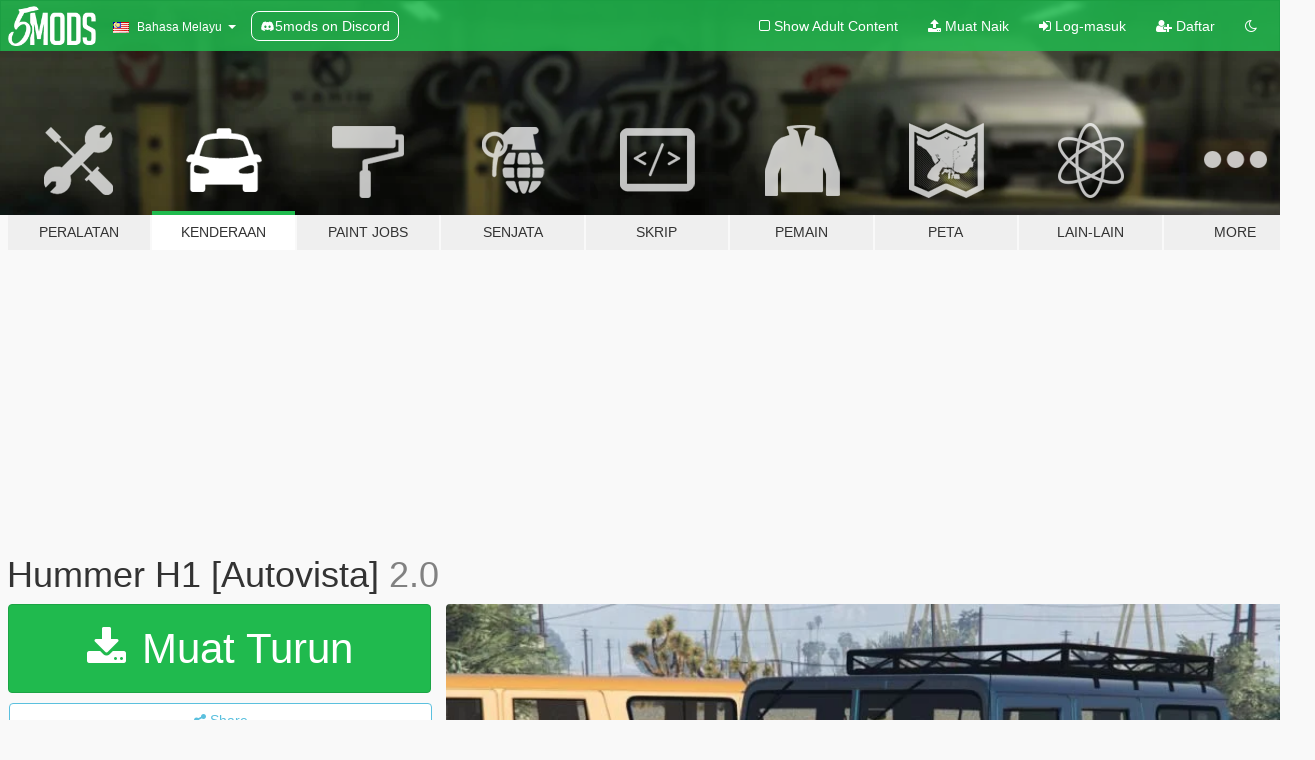

--- FILE ---
content_type: text/html; charset=utf-8
request_url: https://ms.gta5-mods.com/vehicles/hummer-h1
body_size: 21171
content:

<!DOCTYPE html>
<html lang="ms" dir="ltr">
<head>
	<title>
		Hummer H1 [Autovista] - GTA5-Mods.com
	</title>

		<script
		  async
		  src="https://hb.vntsm.com/v4/live/vms/sites/gta5-mods.com/index.js"
        ></script>

        <script>
          self.__VM = self.__VM || [];
          self.__VM.push(function (admanager, scope) {
            scope.Config.buildPlacement((configBuilder) => {
              configBuilder.add("billboard");
              configBuilder.addDefaultOrUnique("mobile_mpu").setBreakPoint("mobile")
            }).display("top-ad");

            scope.Config.buildPlacement((configBuilder) => {
              configBuilder.add("leaderboard");
              configBuilder.addDefaultOrUnique("mobile_mpu").setBreakPoint("mobile")
            }).display("central-ad");

            scope.Config.buildPlacement((configBuilder) => {
              configBuilder.add("mpu");
              configBuilder.addDefaultOrUnique("mobile_mpu").setBreakPoint("mobile")
            }).display("side-ad");

            scope.Config.buildPlacement((configBuilder) => {
              configBuilder.add("leaderboard");
              configBuilder.addDefaultOrUnique("mpu").setBreakPoint({ mediaQuery: "max-width:1200px" })
            }).display("central-ad-2");

            scope.Config.buildPlacement((configBuilder) => {
              configBuilder.add("leaderboard");
              configBuilder.addDefaultOrUnique("mobile_mpu").setBreakPoint("mobile")
            }).display("bottom-ad");

            scope.Config.buildPlacement((configBuilder) => {
              configBuilder.add("desktop_takeover");
              configBuilder.addDefaultOrUnique("mobile_takeover").setBreakPoint("mobile")
            }).display("takeover-ad");

            scope.Config.get('mpu').display('download-ad-1');
          });
        </script>

	<meta charset="utf-8">
	<meta name="viewport" content="width=320, initial-scale=1.0, maximum-scale=1.0">
	<meta http-equiv="X-UA-Compatible" content="IE=edge">
	<meta name="msapplication-config" content="none">
	<meta name="theme-color" content="#20ba4e">
	<meta name="msapplication-navbutton-color" content="#20ba4e">
	<meta name="apple-mobile-web-app-capable" content="yes">
	<meta name="apple-mobile-web-app-status-bar-style" content="#20ba4e">
	<meta name="csrf-param" content="authenticity_token" />
<meta name="csrf-token" content="67fVHYyIWB2RK6FjKPseoBjiSAv7lACXEJmNFQXALQMjhK0t9RFxmSaKc2iPvzriuuOsoUqEzM0jsugDa3vDzw==" />
	    <!--suppress ALL -->

    <meta property="og:url" content="https://ms.gta5-mods.com/vehicles/hummer-h1">
    <meta property="og:title" content="Hummer H1 [Autovista]">
    <meta property="og:description" content="► Hummer H1 [Autovista] ◄   My 4th convert   Version 2:  - New stock (CTIS) wheels - Working dials - Correct direction of mirror reflection - Dirt  - Wheels don&#39;t disappear in the distance  - Textured Undercarriage - Fixed lights - Added extra on the roof (Use Menyoo trainer  to turn extra on or off:   How to turn on and off extras:  -&amp;gt; F8 -&amp;gt; Vehicle Options -&amp;gt; Menyoo Customs -&amp;gt; Extras) or spawn the car with any train...">
    <meta property="og:site_name" content="GTA5-Mods.com">
    <meta property="og:image" content="https://img.gta5-mods.com/q75/images/hummer-h1/35b4a0-GTA5 2015-10-29 01-19-50-52.jpg">

    <meta name="twitter:card" content="summary_large_image">
    <meta name="twitter:site" content="@5mods">
    <meta name="twitter:title" content="Hummer H1 [Autovista]">
    <meta name="twitter:description" content="► Hummer H1 [Autovista] ◄   My 4th convert   Version 2:  - New stock (CTIS) wheels - Working dials - Correct direction of mirror reflection - Dirt  - Wheels don&#39;t disappear in the distance  - Textured Undercarriage - Fixed lights - Added extra on the roof (Use Menyoo trainer  to turn extra on or off:   How to turn on and off extras:  -&amp;gt; F8 -&amp;gt; Vehicle Options -&amp;gt; Menyoo Customs -&amp;gt; Extras) or spawn the car with any train...">
    <meta name="twitter:image" content="https://img.gta5-mods.com/q75/images/hummer-h1/35b4a0-GTA5 2015-10-29 01-19-50-52.jpg">


	<link rel="shortcut icon" type="image/x-icon" href="https://images.gta5-mods.com/icons/favicon.png">
	<link rel="stylesheet" media="screen" href="/assets/application-7e510725ebc5c55e88a9fd87c027a2aa9e20126744fbac89762e0fd54819c399.css" />
	    <link rel="alternate" hreflang="id" href="https://id.gta5-mods.com/vehicles/hummer-h1">
    <link rel="alternate" hreflang="ms" href="https://ms.gta5-mods.com/vehicles/hummer-h1">
    <link rel="alternate" hreflang="bg" href="https://bg.gta5-mods.com/vehicles/hummer-h1">
    <link rel="alternate" hreflang="ca" href="https://ca.gta5-mods.com/vehicles/hummer-h1">
    <link rel="alternate" hreflang="cs" href="https://cs.gta5-mods.com/vehicles/hummer-h1">
    <link rel="alternate" hreflang="da" href="https://da.gta5-mods.com/vehicles/hummer-h1">
    <link rel="alternate" hreflang="de" href="https://de.gta5-mods.com/vehicles/hummer-h1">
    <link rel="alternate" hreflang="el" href="https://el.gta5-mods.com/vehicles/hummer-h1">
    <link rel="alternate" hreflang="en" href="https://www.gta5-mods.com/vehicles/hummer-h1">
    <link rel="alternate" hreflang="es" href="https://es.gta5-mods.com/vehicles/hummer-h1">
    <link rel="alternate" hreflang="fr" href="https://fr.gta5-mods.com/vehicles/hummer-h1">
    <link rel="alternate" hreflang="gl" href="https://gl.gta5-mods.com/vehicles/hummer-h1">
    <link rel="alternate" hreflang="ko" href="https://ko.gta5-mods.com/vehicles/hummer-h1">
    <link rel="alternate" hreflang="hi" href="https://hi.gta5-mods.com/vehicles/hummer-h1">
    <link rel="alternate" hreflang="it" href="https://it.gta5-mods.com/vehicles/hummer-h1">
    <link rel="alternate" hreflang="hu" href="https://hu.gta5-mods.com/vehicles/hummer-h1">
    <link rel="alternate" hreflang="mk" href="https://mk.gta5-mods.com/vehicles/hummer-h1">
    <link rel="alternate" hreflang="nl" href="https://nl.gta5-mods.com/vehicles/hummer-h1">
    <link rel="alternate" hreflang="nb" href="https://no.gta5-mods.com/vehicles/hummer-h1">
    <link rel="alternate" hreflang="pl" href="https://pl.gta5-mods.com/vehicles/hummer-h1">
    <link rel="alternate" hreflang="pt-BR" href="https://pt.gta5-mods.com/vehicles/hummer-h1">
    <link rel="alternate" hreflang="ro" href="https://ro.gta5-mods.com/vehicles/hummer-h1">
    <link rel="alternate" hreflang="ru" href="https://ru.gta5-mods.com/vehicles/hummer-h1">
    <link rel="alternate" hreflang="sl" href="https://sl.gta5-mods.com/vehicles/hummer-h1">
    <link rel="alternate" hreflang="fi" href="https://fi.gta5-mods.com/vehicles/hummer-h1">
    <link rel="alternate" hreflang="sv" href="https://sv.gta5-mods.com/vehicles/hummer-h1">
    <link rel="alternate" hreflang="vi" href="https://vi.gta5-mods.com/vehicles/hummer-h1">
    <link rel="alternate" hreflang="tr" href="https://tr.gta5-mods.com/vehicles/hummer-h1">
    <link rel="alternate" hreflang="uk" href="https://uk.gta5-mods.com/vehicles/hummer-h1">
    <link rel="alternate" hreflang="zh-CN" href="https://zh.gta5-mods.com/vehicles/hummer-h1">

  <script src="/javascripts/ads.js"></script>

		<!-- Nexus Google Tag Manager -->
		<script nonce="true">
//<![CDATA[
				window.dataLayer = window.dataLayer || [];

						window.dataLayer.push({
								login_status: 'Guest',
								user_id: undefined,
								gta5mods_id: undefined,
						});

//]]>
</script>
		<script nonce="true">
//<![CDATA[
				(function(w,d,s,l,i){w[l]=w[l]||[];w[l].push({'gtm.start':
				new Date().getTime(),event:'gtm.js'});var f=d.getElementsByTagName(s)[0],
				j=d.createElement(s),dl=l!='dataLayer'?'&l='+l:'';j.async=true;j.src=
				'https://www.googletagmanager.com/gtm.js?id='+i+dl;f.parentNode.insertBefore(j,f);
				})(window,document,'script','dataLayer','GTM-KCVF2WQ');

//]]>
</script>		<!-- End Nexus Google Tag Manager -->
</head>
<body class=" ms">
	<!-- Google Tag Manager (noscript) -->
	<noscript><iframe src="https://www.googletagmanager.com/ns.html?id=GTM-KCVF2WQ"
										height="0" width="0" style="display:none;visibility:hidden"></iframe></noscript>
	<!-- End Google Tag Manager (noscript) -->

<div id="page-cover"></div>
<div id="page-loading">
	<span class="graphic"></span>
	<span class="message">Menunggu...</span>
</div>

<div id="page-cover"></div>

<nav id="main-nav" class="navbar navbar-default">
  <div class="container">
    <div class="navbar-header">
      <a class="navbar-brand" href="/"></a>

      <ul class="nav navbar-nav">
        <li id="language-dropdown" class="dropdown">
          <a href="#language" class="dropdown-toggle" data-toggle="dropdown">
            <span class="famfamfam-flag-my icon"></span>&nbsp;
            <span class="language-name">Bahasa Melayu</span>
            <span class="caret"></span>
          </a>

          <ul class="dropdown-menu dropdown-menu-with-footer">
                <li>
                  <a href="https://id.gta5-mods.com/vehicles/hummer-h1">
                    <span class="famfamfam-flag-id"></span>
                    <span class="language-name">Bahasa Indonesia</span>
                  </a>
                </li>
                <li>
                  <a href="https://ms.gta5-mods.com/vehicles/hummer-h1">
                    <span class="famfamfam-flag-my"></span>
                    <span class="language-name">Bahasa Melayu</span>
                  </a>
                </li>
                <li>
                  <a href="https://bg.gta5-mods.com/vehicles/hummer-h1">
                    <span class="famfamfam-flag-bg"></span>
                    <span class="language-name">Български</span>
                  </a>
                </li>
                <li>
                  <a href="https://ca.gta5-mods.com/vehicles/hummer-h1">
                    <span class="famfamfam-flag-catalonia"></span>
                    <span class="language-name">Català</span>
                  </a>
                </li>
                <li>
                  <a href="https://cs.gta5-mods.com/vehicles/hummer-h1">
                    <span class="famfamfam-flag-cz"></span>
                    <span class="language-name">Čeština</span>
                  </a>
                </li>
                <li>
                  <a href="https://da.gta5-mods.com/vehicles/hummer-h1">
                    <span class="famfamfam-flag-dk"></span>
                    <span class="language-name">Dansk</span>
                  </a>
                </li>
                <li>
                  <a href="https://de.gta5-mods.com/vehicles/hummer-h1">
                    <span class="famfamfam-flag-de"></span>
                    <span class="language-name">Deutsch</span>
                  </a>
                </li>
                <li>
                  <a href="https://el.gta5-mods.com/vehicles/hummer-h1">
                    <span class="famfamfam-flag-gr"></span>
                    <span class="language-name">Ελληνικά</span>
                  </a>
                </li>
                <li>
                  <a href="https://www.gta5-mods.com/vehicles/hummer-h1">
                    <span class="famfamfam-flag-gb"></span>
                    <span class="language-name">English</span>
                  </a>
                </li>
                <li>
                  <a href="https://es.gta5-mods.com/vehicles/hummer-h1">
                    <span class="famfamfam-flag-es"></span>
                    <span class="language-name">Español</span>
                  </a>
                </li>
                <li>
                  <a href="https://fr.gta5-mods.com/vehicles/hummer-h1">
                    <span class="famfamfam-flag-fr"></span>
                    <span class="language-name">Français</span>
                  </a>
                </li>
                <li>
                  <a href="https://gl.gta5-mods.com/vehicles/hummer-h1">
                    <span class="famfamfam-flag-es-gl"></span>
                    <span class="language-name">Galego</span>
                  </a>
                </li>
                <li>
                  <a href="https://ko.gta5-mods.com/vehicles/hummer-h1">
                    <span class="famfamfam-flag-kr"></span>
                    <span class="language-name">한국어</span>
                  </a>
                </li>
                <li>
                  <a href="https://hi.gta5-mods.com/vehicles/hummer-h1">
                    <span class="famfamfam-flag-in"></span>
                    <span class="language-name">हिन्दी</span>
                  </a>
                </li>
                <li>
                  <a href="https://it.gta5-mods.com/vehicles/hummer-h1">
                    <span class="famfamfam-flag-it"></span>
                    <span class="language-name">Italiano</span>
                  </a>
                </li>
                <li>
                  <a href="https://hu.gta5-mods.com/vehicles/hummer-h1">
                    <span class="famfamfam-flag-hu"></span>
                    <span class="language-name">Magyar</span>
                  </a>
                </li>
                <li>
                  <a href="https://mk.gta5-mods.com/vehicles/hummer-h1">
                    <span class="famfamfam-flag-mk"></span>
                    <span class="language-name">Македонски</span>
                  </a>
                </li>
                <li>
                  <a href="https://nl.gta5-mods.com/vehicles/hummer-h1">
                    <span class="famfamfam-flag-nl"></span>
                    <span class="language-name">Nederlands</span>
                  </a>
                </li>
                <li>
                  <a href="https://no.gta5-mods.com/vehicles/hummer-h1">
                    <span class="famfamfam-flag-no"></span>
                    <span class="language-name">Norsk</span>
                  </a>
                </li>
                <li>
                  <a href="https://pl.gta5-mods.com/vehicles/hummer-h1">
                    <span class="famfamfam-flag-pl"></span>
                    <span class="language-name">Polski</span>
                  </a>
                </li>
                <li>
                  <a href="https://pt.gta5-mods.com/vehicles/hummer-h1">
                    <span class="famfamfam-flag-br"></span>
                    <span class="language-name">Português do Brasil</span>
                  </a>
                </li>
                <li>
                  <a href="https://ro.gta5-mods.com/vehicles/hummer-h1">
                    <span class="famfamfam-flag-ro"></span>
                    <span class="language-name">Română</span>
                  </a>
                </li>
                <li>
                  <a href="https://ru.gta5-mods.com/vehicles/hummer-h1">
                    <span class="famfamfam-flag-ru"></span>
                    <span class="language-name">Русский</span>
                  </a>
                </li>
                <li>
                  <a href="https://sl.gta5-mods.com/vehicles/hummer-h1">
                    <span class="famfamfam-flag-si"></span>
                    <span class="language-name">Slovenščina</span>
                  </a>
                </li>
                <li>
                  <a href="https://fi.gta5-mods.com/vehicles/hummer-h1">
                    <span class="famfamfam-flag-fi"></span>
                    <span class="language-name">Suomi</span>
                  </a>
                </li>
                <li>
                  <a href="https://sv.gta5-mods.com/vehicles/hummer-h1">
                    <span class="famfamfam-flag-se"></span>
                    <span class="language-name">Svenska</span>
                  </a>
                </li>
                <li>
                  <a href="https://vi.gta5-mods.com/vehicles/hummer-h1">
                    <span class="famfamfam-flag-vn"></span>
                    <span class="language-name">Tiếng Việt</span>
                  </a>
                </li>
                <li>
                  <a href="https://tr.gta5-mods.com/vehicles/hummer-h1">
                    <span class="famfamfam-flag-tr"></span>
                    <span class="language-name">Türkçe</span>
                  </a>
                </li>
                <li>
                  <a href="https://uk.gta5-mods.com/vehicles/hummer-h1">
                    <span class="famfamfam-flag-ua"></span>
                    <span class="language-name">Українська</span>
                  </a>
                </li>
                <li>
                  <a href="https://zh.gta5-mods.com/vehicles/hummer-h1">
                    <span class="famfamfam-flag-cn"></span>
                    <span class="language-name">中文</span>
                  </a>
                </li>
          </ul>
        </li>
        <li class="discord-link">
          <a href="https://discord.gg/2PR7aMzD4U" target="_blank" rel="noreferrer">
            <img src="https://images.gta5-mods.com/site/discord-header.svg" height="15px" alt="">
            <span>5mods on Discord</span>
          </a>
        </li>
      </ul>
    </div>

    <ul class="nav navbar-nav navbar-right">
        <li>
          <a href="/adult_filter" title="Light mode">
              <span class="fa fa-square-o"></span>
            <span>Show Adult <span class="adult-filter__content-text">Content</span></span>
          </a>
        </li>
      <li class="hidden-xs">
        <a href="/upload">
          <span class="icon fa fa-upload"></span>
          Muat Naik
        </a>
      </li>

        <li>
          <a href="/login?r=/vehicles/hummer-h1">
            <span class="icon fa fa-sign-in"></span>
            <span class="login-text">Log-masuk</span>
          </a>
        </li>

        <li class="hidden-xs">
          <a href="/register?r=/vehicles/hummer-h1">
            <span class="icon fa fa-user-plus"></span>
            Daftar
          </a>
        </li>

        <li>
            <a href="/dark_mode" title="Dark mode">
              <span class="fa fa-moon-o"></span>
            </a>
        </li>

      <li id="search-dropdown">
        <a href="#search" class="dropdown-toggle" data-toggle="dropdown">
          <span class="fa fa-search"></span>
        </a>

        <div class="dropdown-menu">
          <div class="form-inline">
            <div class="form-group">
              <div class="input-group">
                <div class="input-group-addon"><span  class="fa fa-search"></span></div>
                <input type="text" class="form-control" placeholder="Carian di GTA 5 mods...">
              </div>
            </div>
            <button type="submit" class="btn btn-primary">
              Carian
            </button>
          </div>
        </div>
      </li>
    </ul>
  </div>
</nav>

<div id="banner" class="vehicles">
  <div class="container hidden-xs">
    <div id="intro">
      <h1 class="styled">Selamat datang ke GTA5-Mods.com</h1>
      <p>Select one of the following categories to start browsing the latest GTA 5 PC mods:</p>
    </div>
  </div>

  <div class="container">
    <ul id="navigation" class="clearfix ms">
        <li class="tools ">
          <a href="/tools">
            <span class="icon-category"></span>
            <span class="label-border"></span>
            <span class="label-category ">
              <span>Peralatan</span>
            </span>
          </a>
        </li>
        <li class="vehicles active">
          <a href="/vehicles">
            <span class="icon-category"></span>
            <span class="label-border"></span>
            <span class="label-category ">
              <span>Kenderaan</span>
            </span>
          </a>
        </li>
        <li class="paintjobs ">
          <a href="/paintjobs">
            <span class="icon-category"></span>
            <span class="label-border"></span>
            <span class="label-category ">
              <span>Paint Jobs</span>
            </span>
          </a>
        </li>
        <li class="weapons ">
          <a href="/weapons">
            <span class="icon-category"></span>
            <span class="label-border"></span>
            <span class="label-category ">
              <span>Senjata</span>
            </span>
          </a>
        </li>
        <li class="scripts ">
          <a href="/scripts">
            <span class="icon-category"></span>
            <span class="label-border"></span>
            <span class="label-category ">
              <span>Skrip</span>
            </span>
          </a>
        </li>
        <li class="player ">
          <a href="/player">
            <span class="icon-category"></span>
            <span class="label-border"></span>
            <span class="label-category ">
              <span>Pemain</span>
            </span>
          </a>
        </li>
        <li class="maps ">
          <a href="/maps">
            <span class="icon-category"></span>
            <span class="label-border"></span>
            <span class="label-category ">
              <span>Peta</span>
            </span>
          </a>
        </li>
        <li class="misc ">
          <a href="/misc">
            <span class="icon-category"></span>
            <span class="label-border"></span>
            <span class="label-category ">
              <span>Lain-Lain</span>
            </span>
          </a>
        </li>
      <li id="more-dropdown" class="more dropdown">
        <a href="#more" class="dropdown-toggle" data-toggle="dropdown">
          <span class="icon-category"></span>
          <span class="label-border"></span>
          <span class="label-category ">
            <span>More</span>
          </span>
        </a>

        <ul class="dropdown-menu pull-right">
          <li>
            <a href="http://www.gta5cheats.com" target="_blank">
              <span class="fa fa-external-link"></span>
              GTA 5 Cheats
            </a>
          </li>
        </ul>
      </li>
    </ul>
  </div>
</div>

<div id="content">
  


<div id="file" class="container" data-user-file-id="8534">
  <div class="clearfix">
      <div id="top-ad" class="ad-container"></div>

    <h1>
      
      Hummer H1 [Autovista]
      <span class="version">2.0</span>

    </h1>
  </div>


    <div id="file-container" class="row">
      <div class="col-sm-5 col-lg-4">

          <a href="/vehicles/hummer-h1/download/21232" class="btn btn-primary btn-download" >
            <span class="fa fa-download"></span>
            Muat Turun
          </a>

        <div class="file-actions">

          <div class="row">
            <div class="col-xs-12 share-container">
              <div id="share-list">
                <ul>
                  <li>
                    <a href="#share-facebook" class="facebook" title="Share to Facebook">
                      <span class="fa fa-facebook"></span>
                    </a>
                  </li>
                  <li>
                    <a href="#share-twitter" class="twitter" title="Share to Twitter" data-text="Hummer H1 [Autovista]">
                      <span class="fa fa-twitter"></span>
                    </a>
                  </li>
                  <li>
                    <a href="#share-vk" class="vk" title="Share to VKontakte">
                      <span class="fa fa-vk"></span>
                    </a>
                  </li>
                </ul>
              </div>

              <button class="btn btn-o-info btn-block">
                <span class="fa fa-share-alt "></span>
                <span>Share</span>
              </button>
            </div>

          </div>
        </div>
        <div class="panel panel-default">
          <div class="panel-body">
            <div class="user-panel row">
              <div class="col-xs-3">
                <a href="/users/Gta5KoRn">
                  <img class="img-responsive" src="https://img.gta5-mods.com/q75-w100-h100-cfill/avatars/8232/162933-korn logo3tmb1.jpg" alt="162933 korn logo3tmb1" />
                </a>
              </div>
              <div class="col-xs-9">
                <a class="username" href="/users/Gta5KoRn">Gta5KoRn</a>
                  <br/>
                  <div class="user-social">
                    <a title="Homepage" target="_blank" href="https://www.tiktok.com/@gta5korn"><span class="fa fa-home"></span></a>

<a title="Facebook" target="_blank" href="https://www.facebook.com/GTA5Korn"><span class="fa fa-facebook-official"></span></a>
<a title="Twitter" target="_blank" href="https://www.twitter.com/GTA5korn"><span class="fa fa-twitter-square"></span></a>
<a title="Instagram" target="_blank" href="https://www.instagram.com/Gta5KoRn"><span class="fa fa-instagram"></span></a>

<a title="YouTube" target="_blank" href="https://www.youtube.com/user/gta5korn"><span class="fa fa-youtube"></span></a>






                  </div>

                  <div class="g-ytsubscribe" data-channel="gta5korn" data-channelid="null" data-layout="default" data-count="default"></div>

                    <div class="button-donate">
                      
<div class="paypal-button-widget">
  <form method="post" action="https://www.paypal.com/cgi-bin/webscr" target="_blank">
    <input type="hidden" name="item_name" value="Donation for Hummer H1 [Autovista] [GTA5-Mods.com]">
    <input type="hidden" name="lc" value="ms_MY">
    <input type="hidden" name="no_shipping" value="1">
    <input type="hidden" name="cmd" value="_donations">
    <input type="hidden" name="business" value="KTYB6DAZTUNR4">
    <input type="hidden" name="bn" value="JavaScriptButtons_donate">
    <input type="hidden" name="notify_url" value="https://www.gta5-mods.com/ipn">
    <input type="hidden" name="custom" value="[8232, -1, 8534]">
    <button class="paypal-button paypal-style-primary paypal-size-small" type="submit" dir="ltr">
        <span class="paypal-button-logo">
          <img src="[data-uri]">
        </span><span class="paypal-button-content" dir="auto">
          Derma dengan <img alt="PayPal" src="[data-uri]" />
        </span>
    </button>
  </form>
</div>
                    </div>

                    <div class="button-donate">
                      <a href="https://www.patreon.com/Gta5KoRn" class="paypal-button patreon-button paypal-style-primary paypal-size-small" target="_blank" dir="ltr">
  <span class="paypal-button-content" dir="auto">
    Support me on <img alt="Patreon" src="https://images.gta5-mods.com/icons/patreon-logo.png" />
  </span>
</a>
                    </div>
              </div>
            </div>
          </div>
        </div>

          <div class="panel panel-default hidden-xs">
            <div class="panel-body">
  <h3 class="mt-0">
    <i class="fa fa-list-alt"></i>
    <span class="translation_missing" title="translation missing: ms.user_file.all_versions">All Versions</span>
  </h3>
      <div class="well pull-left file-version-container ">
        <div class="pull-left">
          <i class="fa fa-file"></i>&nbsp;2.0 <span>(current)</span>
          <p>
            <span class="num-downloads">159,804 muat turun <span class="file-size">, 28.1 MB</span></span>
            <br/><span class="num-downloads">10 September, 2015</span>
          </p>
        </div>
        <div class="pull-right" >
                  <a target="_blank" href="https://www.virustotal.com/file/102524fd534829d9e09ffe896f67932b4cba5b1a9fef23402c0f02a70327255c/analysis/1446205761/"><i data-container="body" data-trigger="hover" data-toggle="popover" data-placement="top" data-html="true" data-title="<b class='color-success'>This file is safe <i class='fa fa-check-circle-o'></i></b>" data-content="<i>This file has been scanned for viruses and is safe to download.</i>" class="fa fa-shield vt-version"></i></a>

              <a target="_blank" href="/vehicles/hummer-h1/download/21232"><i class="fa fa-download download-version"></i></a>
        </div>
      </div>
</div>
          </div>

          <div id="side-ad" class="ad-container"></div>

        <div class="file-list">
            <div class="col-xs-12 hidden-xs">
              <h4>More mods by <a class="username" href="/users/Gta5KoRn">Gta5KoRn</a>:</h4>
                
<div class="file-list-obj">
  <a href="/vehicles/1966-chevrolet-corvette-stingray" title="1966 Chevrolet Corvette Stingray (from Fast & Furious 8)" class="preview empty">

    <img title="1966 Chevrolet Corvette Stingray (from Fast & Furious 8)" class="img-responsive" alt="1966 Chevrolet Corvette Stingray (from Fast & Furious 8)" src="https://img.gta5-mods.com/q75-w500-h333-cfill/images/1966-chevrolet-corvette-stingray/5192e1-0.jpg" />

      <ul class="categories">
            <li>Add-On</li>
            <li>Car</li>
            <li>Chevrolet</li>
            <li>Featured</li>
      </ul>

      <div class="stats">
        <div>
            <span title="4.96 star rating">
              <span class="fa fa-star"></span> 4.96
            </span>
        </div>
        <div>
          <span title="16,619 Muat Turun">
            <span class="fa fa-download"></span> 16,619
          </span>
          <span class="stats-likes" title="351 Suka">
            <span class="fa fa-thumbs-up"></span> 351
          </span>
        </div>
      </div>

  </a>
  <div class="details">
    <div class="top">
      <div class="name">
        <a href="/vehicles/1966-chevrolet-corvette-stingray" title="1966 Chevrolet Corvette Stingray (from Fast & Furious 8)">
          <span dir="ltr">1966 Chevrolet Corvette Stingray (from Fast & Furious 8)</span>
        </a>
      </div>
        <div class="version" dir="ltr" title="v1">v1</div>
    </div>
    <div class="bottom">
      <span class="bottom-by">By</span> <a href="/users/Gta5KoRn" title="Gta5KoRn">Gta5KoRn</a>
    </div>
  </div>
</div>
                
<div class="file-list-obj">
  <a href="/vehicles/mercedes-s63-w222" title="2014 Mercedes-AMG S63 W222 [Add-On / Replace | Wipers]" class="preview empty">

    <img title="2014 Mercedes-AMG S63 W222 [Add-On / Replace | Wipers]" class="img-responsive" alt="2014 Mercedes-AMG S63 W222 [Add-On / Replace | Wipers]" src="https://img.gta5-mods.com/q75-w500-h333-cfill/images/mercedes-s63-w222/80782e-Mercedes S63 W222 by gta5korn.jpg" />

      <ul class="categories">
            <li>Car</li>
            <li>Mercedes-Benz</li>
            <li>Add-On</li>
            <li>Wipers</li>
            <li>Featured</li>
      </ul>

      <div class="stats">
        <div>
            <span title="4.88 star rating">
              <span class="fa fa-star"></span> 4.88
            </span>
        </div>
        <div>
          <span title="365,648 Muat Turun">
            <span class="fa fa-download"></span> 365,648
          </span>
          <span class="stats-likes" title="1,180 Suka">
            <span class="fa fa-thumbs-up"></span> 1,180
          </span>
        </div>
      </div>

  </a>
  <div class="details">
    <div class="top">
      <div class="name">
        <a href="/vehicles/mercedes-s63-w222" title="2014 Mercedes-AMG S63 W222 [Add-On / Replace | Wipers]">
          <span dir="ltr">2014 Mercedes-AMG S63 W222 [Add-On / Replace | Wipers]</span>
        </a>
      </div>
        <div class="version" dir="ltr" title="2.6">2.6</div>
    </div>
    <div class="bottom">
      <span class="bottom-by">By</span> <a href="/users/Gta5KoRn" title="Gta5KoRn">Gta5KoRn</a>
    </div>
  </div>
</div>
                
<div class="file-list-obj">
  <a href="/vehicles/volkswagen-golf-mk-6-police-version" title="Volkswagen Golf Mk6 Police LSPD" class="preview empty">

    <img title="Volkswagen Golf Mk6 Police LSPD" class="img-responsive" alt="Volkswagen Golf Mk6 Police LSPD" src="https://img.gta5-mods.com/q75-w500-h333-cfill/images/volkswagen-golf-mk-6-police-version/7e282a-GTA5 2015-11-16 03-26-53-53.jpg" />

      <ul class="categories">
            <li>Car</li>
            <li>Hatchback</li>
            <li>Volkswagen</li>
            <li>Emergency</li>
      </ul>

      <div class="stats">
        <div>
            <span title="4.86 star rating">
              <span class="fa fa-star"></span> 4.86
            </span>
        </div>
        <div>
          <span title="9,246 Muat Turun">
            <span class="fa fa-download"></span> 9,246
          </span>
          <span class="stats-likes" title="69 Suka">
            <span class="fa fa-thumbs-up"></span> 69
          </span>
        </div>
      </div>

  </a>
  <div class="details">
    <div class="top">
      <div class="name">
        <a href="/vehicles/volkswagen-golf-mk-6-police-version" title="Volkswagen Golf Mk6 Police LSPD">
          <span dir="ltr">Volkswagen Golf Mk6 Police LSPD</span>
        </a>
      </div>
    </div>
    <div class="bottom">
      <span class="bottom-by">By</span> <a href="/users/Gta5KoRn" title="Gta5KoRn">Gta5KoRn</a>
    </div>
  </div>
</div>
                
<div class="file-list-obj">
  <a href="/vehicles/mercedes-s65-w222" title="2014 Mercedes-AMG S65 W222 [Add-On / Replace]" class="preview empty">

    <img title="2014 Mercedes-AMG S65 W222 [Add-On / Replace]" class="img-responsive" alt="2014 Mercedes-AMG S65 W222 [Add-On / Replace]" src="https://img.gta5-mods.com/q75-w500-h333-cfill/images/mercedes-s65-w222/3c4f7b-Mercedes S65 W222 by gta5korn.jpg" />

      <ul class="categories">
            <li>Car</li>
            <li>Mercedes-Benz</li>
            <li>Add-On</li>
            <li>Featured</li>
      </ul>

      <div class="stats">
        <div>
            <span title="4.87 star rating">
              <span class="fa fa-star"></span> 4.87
            </span>
        </div>
        <div>
          <span title="86,699 Muat Turun">
            <span class="fa fa-download"></span> 86,699
          </span>
          <span class="stats-likes" title="582 Suka">
            <span class="fa fa-thumbs-up"></span> 582
          </span>
        </div>
      </div>

  </a>
  <div class="details">
    <div class="top">
      <div class="name">
        <a href="/vehicles/mercedes-s65-w222" title="2014 Mercedes-AMG S65 W222 [Add-On / Replace]">
          <span dir="ltr">2014 Mercedes-AMG S65 W222 [Add-On / Replace]</span>
        </a>
      </div>
        <div class="version" dir="ltr" title="1.4">1.4</div>
    </div>
    <div class="bottom">
      <span class="bottom-by">By</span> <a href="/users/Gta5KoRn" title="Gta5KoRn">Gta5KoRn</a>
    </div>
  </div>
</div>
                
<div class="file-list-obj">
  <a href="/player/fallen-skater-shoes" title="Fallen skater shoes" class="preview empty">

    <img title="Fallen skater shoes" class="img-responsive" alt="Fallen skater shoes" src="https://img.gta5-mods.com/q75-w500-h333-cfill/images/fallen-skater-shoes/62e179-GTA5 2015-06-05 02-10-27-24.jpg" />

      <ul class="categories">
            <li>Franklin</li>
            <li>Shoes</li>
      </ul>

      <div class="stats">
        <div>
            <span title="5.0 star rating">
              <span class="fa fa-star"></span> 5.0
            </span>
        </div>
        <div>
          <span title="444 Muat Turun">
            <span class="fa fa-download"></span> 444
          </span>
          <span class="stats-likes" title="8 Suka">
            <span class="fa fa-thumbs-up"></span> 8
          </span>
        </div>
      </div>

  </a>
  <div class="details">
    <div class="top">
      <div class="name">
        <a href="/player/fallen-skater-shoes" title="Fallen skater shoes">
          <span dir="ltr">Fallen skater shoes</span>
        </a>
      </div>
    </div>
    <div class="bottom">
      <span class="bottom-by">By</span> <a href="/users/Gta5KoRn" title="Gta5KoRn">Gta5KoRn</a>
    </div>
  </div>
</div>
            </div>

        </div>
      </div>

      <div class="col-sm-7 col-lg-8">
          <div id="file-media">
            <!-- Cover Media -->
            <div class="text-center">

                <a target="_blank" class="thumbnail mfp-image cover-media" title="Hummer H1 [Autovista]" href="https://img.gta5-mods.com/q95/images/hummer-h1/35b4a0-GTA5 2015-10-29 01-19-50-52.jpg"><img class="img-responsive" src="https://img.gta5-mods.com/q85-w800/images/hummer-h1/35b4a0-GTA5 2015-10-29 01-19-50-52.jpg" alt="35b4a0 gta5 2015 10 29 01 19 50 52" /></a>
            </div>

            <!-- Remaining Media -->
              <div class="media-thumbnails row">
                    <div class="col-xs-4 col-md-2">
                      <a target="_blank" class="thumbnail mfp-image" title="Hummer H1 [Autovista]" href="https://img.gta5-mods.com/q95/images/hummer-h1/35b4a0-GTA5 2015-10-29 01-36-01-99.jpg"><img class="img-responsive" src="https://img.gta5-mods.com/q75-w350-h233-cfill/images/hummer-h1/35b4a0-GTA5 2015-10-29 01-36-01-99.jpg" alt="35b4a0 gta5 2015 10 29 01 36 01 99" /></a>
                    </div>
                    <div class="col-xs-4 col-md-2">
                      <a target="_blank" class="thumbnail mfp-image" title="Hummer H1 [Autovista]" href="https://img.gta5-mods.com/q95/images/hummer-h1/35b4a0-GTA5 2015-10-29 01-46-08-52.jpg"><img class="img-responsive" src="https://img.gta5-mods.com/q75-w350-h233-cfill/images/hummer-h1/35b4a0-GTA5 2015-10-29 01-46-08-52.jpg" alt="35b4a0 gta5 2015 10 29 01 46 08 52" /></a>
                    </div>
                    <div class="col-xs-4 col-md-2">
                      <a target="_blank" class="thumbnail mfp-image" title="Hummer H1 [Autovista]" href="https://img.gta5-mods.com/q95/images/hummer-h1/35b4a0-GTA5 2015-10-29 01-47-11-47.jpg"><img class="img-responsive" src="https://img.gta5-mods.com/q75-w350-h233-cfill/images/hummer-h1/35b4a0-GTA5 2015-10-29 01-47-11-47.jpg" alt="35b4a0 gta5 2015 10 29 01 47 11 47" /></a>
                    </div>
                    <div class="col-xs-4 col-md-2">
                      <a target="_blank" class="thumbnail mfp-image" title="Hummer H1 [Autovista]" href="https://img.gta5-mods.com/q95/images/hummer-h1/c29983-Проект 39.mp4_snapshot_00.15_[2015.09.10_16.47.57].jpg"><img class="img-responsive" src="https://img.gta5-mods.com/q75-w350-h233-cfill/images/hummer-h1/c29983-Проект 39.mp4_snapshot_00.15_[2015.09.10_16.47.57].jpg" alt="C29983 Проект 39.mp4 snapshot 00.15 [2015.09.10 16.47.57]" /></a>
                    </div>
                    <div class="col-xs-4 col-md-2">
                      <a target="_blank" class="thumbnail mfp-image" title="Hummer H1 [Autovista]" href="https://img.gta5-mods.com/q95/images/hummer-h1/c29983-Проект 39.mp4_snapshot_00.35_[2015.09.10_16.48.34].jpg"><img class="img-responsive" src="https://img.gta5-mods.com/q75-w350-h233-cfill/images/hummer-h1/c29983-Проект 39.mp4_snapshot_00.35_[2015.09.10_16.48.34].jpg" alt="C29983 Проект 39.mp4 snapshot 00.35 [2015.09.10 16.48.34]" /></a>
                    </div>
                    <div class="col-xs-4 col-md-2">
                      <a target="_blank" class="thumbnail mfp-image" title="Hummer H1 [Autovista]" href="https://img.gta5-mods.com/q95/images/hummer-h1/c29983-Проект 38.mp4_snapshot_00.39_[2015.09.10_16.47.00].jpg"><img class="img-responsive" src="https://img.gta5-mods.com/q75-w350-h233-cfill/images/hummer-h1/c29983-Проект 38.mp4_snapshot_00.39_[2015.09.10_16.47.00].jpg" alt="C29983 Проект 38.mp4 snapshot 00.39 [2015.09.10 16.47.00]" /></a>
                    </div>

                  <div class="extra-media collapse">
                        <div class="col-xs-4 col-md-2">
                          <a target="_blank" class="thumbnail mfp-image" title="Hummer H1 [Autovista]" href="https://img.gta5-mods.com/q95/images/hummer-h1/c29983-Проект 41.mp4_snapshot_00.36_[2015.09.10_16.49.59].jpg"><img class="img-responsive" src="https://img.gta5-mods.com/q75-w350-h233-cfill/images/hummer-h1/c29983-Проект 41.mp4_snapshot_00.36_[2015.09.10_16.49.59].jpg" alt="C29983 Проект 41.mp4 snapshot 00.36 [2015.09.10 16.49.59]" /></a>
                        </div>
                        <div class="col-xs-4 col-md-2">
                          <a target="_blank" class="thumbnail mfp-image" title="Hummer H1 [Autovista]" href="https://img.gta5-mods.com/q95/images/hummer-h1/35b4a0-GTA5 2015-10-29 01-52-18-42.jpg"><img class="img-responsive" src="https://img.gta5-mods.com/q75-w350-h233-cfill/images/hummer-h1/35b4a0-GTA5 2015-10-29 01-52-18-42.jpg" alt="35b4a0 gta5 2015 10 29 01 52 18 42" /></a>
                        </div>
                        <div class="col-xs-4 col-md-2">
                          <a target="_blank" class="thumbnail mfp-image" title="Hummer H1 [Autovista]" href="https://img.gta5-mods.com/q95/images/hummer-h1/c29983-Проект 39.mp4_snapshot_00.03_[2015.09.10_16.47.37].jpg"><img class="img-responsive" src="https://img.gta5-mods.com/q75-w350-h233-cfill/images/hummer-h1/c29983-Проект 39.mp4_snapshot_00.03_[2015.09.10_16.47.37].jpg" alt="C29983 Проект 39.mp4 snapshot 00.03 [2015.09.10 16.47.37]" /></a>
                        </div>
                        <div class="col-xs-4 col-md-2">
                          <a target="_blank" class="thumbnail mfp-image" title="Hummer H1 [Autovista]" href="https://img.gta5-mods.com/q95/images/hummer-h1/c29983-Проект 38.mp4_snapshot_00.36_[2015.09.10_16.46.53].jpg"><img class="img-responsive" src="https://img.gta5-mods.com/q75-w350-h233-cfill/images/hummer-h1/c29983-Проект 38.mp4_snapshot_00.36_[2015.09.10_16.46.53].jpg" alt="C29983 Проект 38.mp4 snapshot 00.36 [2015.09.10 16.46.53]" /></a>
                        </div>
                        <div class="col-xs-4 col-md-2">
                          <a target="_blank" class="thumbnail mfp-image" title="Hummer H1 [Autovista]" href="https://img.gta5-mods.com/q95/images/hummer-h1/c29983-Проект 39.mp4_snapshot_00.07_[2015.09.10_16.47.44].jpg"><img class="img-responsive" src="https://img.gta5-mods.com/q75-w350-h233-cfill/images/hummer-h1/c29983-Проект 39.mp4_snapshot_00.07_[2015.09.10_16.47.44].jpg" alt="C29983 Проект 39.mp4 snapshot 00.07 [2015.09.10 16.47.44]" /></a>
                        </div>
                        <div class="col-xs-4 col-md-2">
                          <a target="_blank" class="thumbnail mfp-image" title="Hummer H1 [Autovista]" href="https://img.gta5-mods.com/q95/images/hummer-h1/c29983-Проект 41.mp4_snapshot_00.16_[2015.09.10_16.49.32].jpg"><img class="img-responsive" src="https://img.gta5-mods.com/q75-w350-h233-cfill/images/hummer-h1/c29983-Проект 41.mp4_snapshot_00.16_[2015.09.10_16.49.32].jpg" alt="C29983 Проект 41.mp4 snapshot 00.16 [2015.09.10 16.49.32]" /></a>
                        </div>
                        <div class="col-xs-4 col-md-2">
                          <a target="_blank" class="thumbnail mfp-image" title="Hummer H1 [Autovista]" href="https://img.gta5-mods.com/q95/images/hummer-h1/c29983-Проект 40.mp4_snapshot_00.08_[2015.09.10_16.48.54].jpg"><img class="img-responsive" src="https://img.gta5-mods.com/q75-w350-h233-cfill/images/hummer-h1/c29983-Проект 40.mp4_snapshot_00.08_[2015.09.10_16.48.54].jpg" alt="C29983 Проект 40.mp4 snapshot 00.08 [2015.09.10 16.48.54]" /></a>
                        </div>
                        <div class="col-xs-4 col-md-2">
                          
  <a href="https://www.youtube.com/watch?v=aEzIBJ9V1YY" class="thumbnail mfp-iframe" data-video-source="YOUTUBE" data-video-source-id="aEzIBJ9V1YY" data-username="Gta5KoRn">
    
    <span class="play-button fa fa-youtube-play"></span>
    <img class="img-responsive" src="https://img.youtube.com/vi/aEzIBJ9V1YY/mqdefault.jpg" alt="Mqdefault" />
  </a>


                        </div>
                        <div class="col-xs-4 col-md-2">
                          
  <a href="https://www.youtube.com/watch?v=NCQ-BGcpPuI" class="thumbnail mfp-iframe" data-video-source="YOUTUBE" data-video-source-id="NCQ-BGcpPuI" data-username="Gta5KoRn">
    
    <span class="play-button fa fa-youtube-play"></span>
    <img class="img-responsive" src="https://img.youtube.com/vi/NCQ-BGcpPuI/mqdefault.jpg" alt="Mqdefault" />
  </a>


                        </div>
                        <div class="col-xs-4 col-md-2">
                          
  <a href="https://www.youtube.com/watch?v=Mcz2PE3--YI" class="thumbnail mfp-iframe" data-video-source="YOUTUBE" data-video-source-id="Mcz2PE3--YI" data-username="Gta5KoRn">
    
    <span class="play-button fa fa-youtube-play"></span>
    <img class="img-responsive" src="https://img.youtube.com/vi/Mcz2PE3--YI/mqdefault.jpg" alt="Mqdefault" />
  </a>


                        </div>
                        <div class="col-xs-4 col-md-2">
                          
  <a href="https://www.youtube.com/watch?v=wK4LW5birZY" class="thumbnail mfp-iframe" data-video-source="YOUTUBE" data-video-source-id="wK4LW5birZY" data-username="Gta5KoRn">
    
    <span class="play-button fa fa-youtube-play"></span>
    <img class="img-responsive" src="https://img.youtube.com/vi/wK4LW5birZY/mqdefault.jpg" alt="Mqdefault" />
  </a>


                        </div>
                        <div class="col-xs-4 col-md-2">
                          
  <a href="https://www.youtube.com/watch?v=vqlg-KF2urM" class="thumbnail mfp-iframe" data-video-source="YOUTUBE" data-video-source-id="vqlg-KF2urM" data-username="Gta5KoRn">
    
    <span class="play-button fa fa-youtube-play"></span>
    <img class="img-responsive" src="https://img.youtube.com/vi/vqlg-KF2urM/mqdefault.jpg" alt="Mqdefault" />
  </a>


                        </div>
                        <div class="col-xs-4 col-md-2">
                          
  <a href="https://www.youtube.com/watch?v=i8j4dCd_j7k" class="thumbnail mfp-iframe" data-video-source="YOUTUBE" data-video-source-id="i8j4dCd_j7k" data-username="Gta5KoRn">
    
    <span class="play-button fa fa-youtube-play"></span>
    <img class="img-responsive" src="https://img.youtube.com/vi/i8j4dCd_j7k/mqdefault.jpg" alt="Mqdefault" />
  </a>


                        </div>
                        <div class="col-xs-4 col-md-2">
                          
  <a href="https://www.youtube.com/watch?v=-cmxhQG8ncw" class="thumbnail mfp-iframe" data-video-source="YOUTUBE" data-video-source-id="-cmxhQG8ncw" data-username="Gta5KoRn">
    
    <span class="play-button fa fa-youtube-play"></span>
    <img class="img-responsive" src="https://img.youtube.com/vi/-cmxhQG8ncw/mqdefault.jpg" alt="Mqdefault" />
  </a>


                        </div>
                        <div class="col-xs-4 col-md-2">
                          
  <a href="https://www.youtube.com/watch?v=4D8HshZzWMQ" class="thumbnail mfp-iframe" data-video-source="YOUTUBE" data-video-source-id="4D8HshZzWMQ" data-username="Gta5KoRn">
    
    <span class="play-button fa fa-youtube-play"></span>
    <img class="img-responsive" src="https://img.youtube.com/vi/4D8HshZzWMQ/mqdefault.jpg" alt="Mqdefault" />
  </a>


                        </div>
                        <div class="col-xs-4 col-md-2">
                          
  <a href="https://www.youtube.com/watch?v=IyKnOdZgrwU" class="thumbnail mfp-iframe" data-video-source="YOUTUBE" data-video-source-id="IyKnOdZgrwU" data-username="Gta5KoRn">
    
    <span class="play-button fa fa-youtube-play"></span>
    <img class="img-responsive" src="https://img.youtube.com/vi/IyKnOdZgrwU/mqdefault.jpg" alt="Mqdefault" />
  </a>


                        </div>
                        <div class="col-xs-4 col-md-2">
                          
  <a href="https://www.youtube.com/watch?v=311SJ9P4yYY" class="thumbnail mfp-iframe" data-video-source="YOUTUBE" data-video-source-id="311SJ9P4yYY" data-username="Gta5KoRn">
    
    <span class="play-button fa fa-youtube-play"></span>
    <img class="img-responsive" src="https://img.youtube.com/vi/311SJ9P4yYY/mqdefault.jpg" alt="Mqdefault" />
  </a>


                        </div>
                        <div class="col-xs-4 col-md-2">
                          
  <a href="https://www.youtube.com/watch?v=YlVW6C7zv_Y" class="thumbnail mfp-iframe" data-video-source="YOUTUBE" data-video-source-id="YlVW6C7zv_Y" data-username="Gta5KoRn">
    
    <span class="play-button fa fa-youtube-play"></span>
    <img class="img-responsive" src="https://img.youtube.com/vi/YlVW6C7zv_Y/mqdefault.jpg" alt="Mqdefault" />
  </a>


                        </div>
                        <div class="col-xs-4 col-md-2">
                          
  <a href="https://www.youtube.com/watch?v=g5LIJwBi7Oc" class="thumbnail mfp-iframe" data-video-source="YOUTUBE" data-video-source-id="g5LIJwBi7Oc" data-username="Gta5KoRn">
    
    <span class="play-button fa fa-youtube-play"></span>
    <img class="img-responsive" src="https://img.youtube.com/vi/g5LIJwBi7Oc/mqdefault.jpg" alt="Mqdefault" />
  </a>


                        </div>
                        <div class="col-xs-4 col-md-2">
                          
  <a href="https://www.youtube.com/watch?v=jryIF6H3iJI" class="thumbnail mfp-iframe" data-video-source="YOUTUBE" data-video-source-id="jryIF6H3iJI" data-username="Gta5KoRn">
    
    <span class="play-button fa fa-youtube-play"></span>
    <img class="img-responsive" src="https://img.youtube.com/vi/jryIF6H3iJI/mqdefault.jpg" alt="Mqdefault" />
  </a>


                        </div>
                        <div class="col-xs-4 col-md-2">
                          
  <a href="https://www.youtube.com/watch?v=yQSBVzov_fc" class="thumbnail mfp-iframe" data-video-source="YOUTUBE" data-video-source-id="yQSBVzov_fc" data-username="pato-1000">
    
    <span class="play-button fa fa-youtube-play"></span>
    <img class="img-responsive" src="https://img.youtube.com/vi/yQSBVzov_fc/mqdefault.jpg" alt="Mqdefault" />
  </a>


                        </div>
                        <div class="col-xs-4 col-md-2">
                          
  <a href="https://www.youtube.com/watch?v=DuFsD5Wyvi8" class="thumbnail mfp-iframe" data-video-source="YOUTUBE" data-video-source-id="DuFsD5Wyvi8" data-username="TestedModz">
    
    <span class="play-button fa fa-youtube-play"></span>
    <img class="img-responsive" src="https://img.youtube.com/vi/DuFsD5Wyvi8/mqdefault.jpg" alt="Mqdefault" />
  </a>


                        </div>
                        <div class="col-xs-4 col-md-2">
                          


                        </div>
                        <div class="col-xs-4 col-md-2">
                          


                        </div>
                        <div class="col-xs-4 col-md-2">
                          
  <a href="https://www.youtube.com/watch?v=spabQFFC-RQ" class="thumbnail mfp-iframe" data-video-source="YOUTUBE" data-video-source-id="spabQFFC-RQ" data-username="Gonghyun">
    
    <span class="play-button fa fa-youtube-play"></span>
    <img class="img-responsive" src="https://img.youtube.com/vi/spabQFFC-RQ/mqdefault.jpg" alt="Mqdefault" />
  </a>


                        </div>
                        <div class="col-xs-4 col-md-2">
                          
  <a href="https://www.youtube.com/watch?v=iB60I8WMop4" class="thumbnail mfp-iframe" data-video-source="YOUTUBE" data-video-source-id="iB60I8WMop4" data-username="Prime">
    
    <span class="play-button fa fa-youtube-play"></span>
    <img class="img-responsive" src="https://img.youtube.com/vi/iB60I8WMop4/mqdefault.jpg" alt="Mqdefault" />
  </a>


                        </div>
                        <div class="col-xs-4 col-md-2">
                          
  <a href="https://www.youtube.com/watch?v=PfjFlKrTEBU" class="thumbnail mfp-iframe" data-video-source="YOUTUBE" data-video-source-id="PfjFlKrTEBU" data-username="Welcome2Stonia">
    
    <span class="play-button fa fa-youtube-play"></span>
    <img class="img-responsive" src="https://img.youtube.com/vi/PfjFlKrTEBU/mqdefault.jpg" alt="Mqdefault" />
  </a>


                        </div>
                        <div class="col-xs-4 col-md-2">
                          
  <a href="https://www.youtube.com/watch?v=tJTd9pum3wA" class="thumbnail mfp-iframe" data-video-source="YOUTUBE" data-video-source-id="tJTd9pum3wA" data-username="romazzzan">
    
    <span class="play-button fa fa-youtube-play"></span>
    <img class="img-responsive" src="https://img.youtube.com/vi/tJTd9pum3wA/mqdefault.jpg" alt="Mqdefault" />
  </a>


                        </div>
                        <div class="col-xs-4 col-md-2">
                          
  <a href="https://www.youtube.com/watch?v=iz4mpNnDiSw" class="thumbnail mfp-iframe" data-video-source="YOUTUBE" data-video-source-id="iz4mpNnDiSw" data-username="gameconvex">
    
    <span class="play-button fa fa-youtube-play"></span>
    <img class="img-responsive" src="https://img.youtube.com/vi/iz4mpNnDiSw/mqdefault.jpg" alt="Mqdefault" />
  </a>


                        </div>
                        <div class="col-xs-4 col-md-2">
                          
  <a href="https://www.youtube.com/watch?v=6rFYUCdewZk" class="thumbnail mfp-iframe" data-video-source="YOUTUBE" data-video-source-id="6rFYUCdewZk" data-username="EnRo">
    
    <span class="play-button fa fa-youtube-play"></span>
    <img class="img-responsive" src="https://img.youtube.com/vi/6rFYUCdewZk/mqdefault.jpg" alt="Mqdefault" />
  </a>


                        </div>
                        <div class="col-xs-4 col-md-2">
                          
  <a href="https://www.youtube.com/watch?v=4voy4-12EEQ" class="thumbnail mfp-iframe" data-video-source="YOUTUBE" data-video-source-id="4voy4-12EEQ" data-username="iadunlap">
    
    <span class="play-button fa fa-youtube-play"></span>
    <img class="img-responsive" src="https://img.youtube.com/vi/4voy4-12EEQ/mqdefault.jpg" alt="Mqdefault" />
  </a>


                        </div>
                        <div class="col-xs-4 col-md-2">
                          
  <a href="https://www.youtube.com/watch?v=XiPT93vu6BY" class="thumbnail mfp-iframe" data-video-source="YOUTUBE" data-video-source-id="XiPT93vu6BY" data-username="DPGaming">
    
    <span class="play-button fa fa-youtube-play"></span>
    <img class="img-responsive" src="https://img.youtube.com/vi/XiPT93vu6BY/mqdefault.jpg" alt="Mqdefault" />
  </a>


                        </div>
                        <div class="col-xs-4 col-md-2">
                          
  <a href="https://www.youtube.com/watch?v=6WHmA6oJkd0" class="thumbnail mfp-iframe" data-video-source="YOUTUBE" data-video-source-id="6WHmA6oJkd0" data-username="iggamer">
    
    <span class="play-button fa fa-youtube-play"></span>
    <img class="img-responsive" src="https://img.youtube.com/vi/6WHmA6oJkd0/mqdefault.jpg" alt="Mqdefault" />
  </a>


                        </div>
                        <div class="col-xs-4 col-md-2">
                          
  <a href="https://www.youtube.com/watch?v=1LaHDFtPe-Q" class="thumbnail mfp-iframe" data-video-source="YOUTUBE" data-video-source-id="1LaHDFtPe-Q" data-username="fsrgamer">
    
    <span class="play-button fa fa-youtube-play"></span>
    <img class="img-responsive" src="https://img.youtube.com/vi/1LaHDFtPe-Q/mqdefault.jpg" alt="Mqdefault" />
  </a>


                        </div>
                        <div class="col-xs-4 col-md-2">
                          
  <a href="https://www.youtube.com/watch?v=Jv1-AFIGUQ8" class="thumbnail mfp-iframe" data-video-source="YOUTUBE" data-video-source-id="Jv1-AFIGUQ8" data-username="Faslockon">
    
    <span class="play-button fa fa-youtube-play"></span>
    <img class="img-responsive" src="https://img.youtube.com/vi/Jv1-AFIGUQ8/mqdefault.jpg" alt="Mqdefault" />
  </a>


                        </div>
                        <div class="col-xs-4 col-md-2">
                          
  <a href="https://www.youtube.com/watch?v=mjtIf_g8le8" class="thumbnail mfp-iframe" data-video-source="YOUTUBE" data-video-source-id="mjtIf_g8le8" data-username="ItsJacobGames">
    
    <span class="play-button fa fa-youtube-play"></span>
    <img class="img-responsive" src="https://img.youtube.com/vi/mjtIf_g8le8/mqdefault.jpg" alt="Mqdefault" />
  </a>


                        </div>
                        <div class="col-xs-4 col-md-2">
                          
  <a href="https://www.youtube.com/watch?v=QV6C7_rtMYQ" class="thumbnail mfp-iframe" data-video-source="YOUTUBE" data-video-source-id="QV6C7_rtMYQ" data-username="AlmightyPear">
    
    <span class="play-button fa fa-youtube-play"></span>
    <img class="img-responsive" src="https://img.youtube.com/vi/QV6C7_rtMYQ/mqdefault.jpg" alt="Mqdefault" />
  </a>


                        </div>
                        <div class="col-xs-4 col-md-2">
                          
  <a href="https://www.youtube.com/watch?v=otYksjFZYSE" class="thumbnail mfp-iframe" data-video-source="YOUTUBE" data-video-source-id="otYksjFZYSE" data-username="emboar9889">
    
    <span class="play-button fa fa-youtube-play"></span>
    <img class="img-responsive" src="https://img.youtube.com/vi/otYksjFZYSE/mqdefault.jpg" alt="Mqdefault" />
  </a>


                        </div>
                        <div class="col-xs-4 col-md-2">
                          
  <a href="https://www.youtube.com/watch?v=9UpekVEVtqc" class="thumbnail mfp-iframe" data-video-source="YOUTUBE" data-video-source-id="9UpekVEVtqc" data-username="cashmiaking">
    
    <span class="play-button fa fa-youtube-play"></span>
    <img class="img-responsive" src="https://img.youtube.com/vi/9UpekVEVtqc/mqdefault.jpg" alt="Mqdefault" />
  </a>


                        </div>
                        <div class="col-xs-4 col-md-2">
                          
  <a href="https://www.youtube.com/watch?v=pK-kvrekiWg" class="thumbnail mfp-iframe" data-video-source="YOUTUBE" data-video-source-id="pK-kvrekiWg" data-username="ModCollection">
    
    <span class="play-button fa fa-youtube-play"></span>
    <img class="img-responsive" src="https://img.youtube.com/vi/pK-kvrekiWg/mqdefault.jpg" alt="Mqdefault" />
  </a>


                        </div>
                        <div class="col-xs-4 col-md-2">
                          
  <a href="https://www.youtube.com/watch?v=FDvAqt5ftZw" class="thumbnail mfp-iframe" data-video-source="YOUTUBE" data-video-source-id="FDvAqt5ftZw" data-username="tannertoby">
    
    <span class="play-button fa fa-youtube-play"></span>
    <img class="img-responsive" src="https://img.youtube.com/vi/FDvAqt5ftZw/mqdefault.jpg" alt="Mqdefault" />
  </a>


                        </div>
                        <div class="col-xs-4 col-md-2">
                          
  <a href="https://www.youtube.com/watch?v=5zY9V5oDngw" class="thumbnail mfp-iframe" data-video-source="YOUTUBE" data-video-source-id="5zY9V5oDngw" data-username="Gamoholik">
    
    <span class="play-button fa fa-youtube-play"></span>
    <img class="img-responsive" src="https://img.youtube.com/vi/5zY9V5oDngw/mqdefault.jpg" alt="Mqdefault" />
  </a>


                        </div>
                        <div class="col-xs-4 col-md-2">
                          
  <a href="https://www.youtube.com/watch?v=kBY8qUeVDbI" class="thumbnail mfp-iframe" data-video-source="YOUTUBE" data-video-source-id="kBY8qUeVDbI" data-username="emregorkan">
    
    <span class="play-button fa fa-youtube-play"></span>
    <img class="img-responsive" src="https://img.youtube.com/vi/kBY8qUeVDbI/mqdefault.jpg" alt="Mqdefault" />
  </a>


                        </div>
                        <div class="col-xs-4 col-md-2">
                          
  <a href="https://www.youtube.com/watch?v=m6fdf0LhgEY" class="thumbnail mfp-iframe" data-video-source="YOUTUBE" data-video-source-id="m6fdf0LhgEY" data-username="GameSource">
    
    <span class="play-button fa fa-youtube-play"></span>
    <img class="img-responsive" src="https://img.youtube.com/vi/m6fdf0LhgEY/mqdefault.jpg" alt="Mqdefault" />
  </a>


                        </div>
                        <div class="col-xs-4 col-md-2">
                          
  <a href="https://www.youtube.com/watch?v=hCRmJO2ihpw" class="thumbnail mfp-iframe" data-video-source="YOUTUBE" data-video-source-id="hCRmJO2ihpw" data-username="KolinSasa">
    
    <span class="play-button fa fa-youtube-play"></span>
    <img class="img-responsive" src="https://img.youtube.com/vi/hCRmJO2ihpw/mqdefault.jpg" alt="Mqdefault" />
  </a>


                        </div>
                        <div class="col-xs-4 col-md-2">
                          
  <a href="https://www.youtube.com/watch?v=FGjwYEkHSmI" class="thumbnail mfp-iframe" data-video-source="YOUTUBE" data-video-source-id="FGjwYEkHSmI" data-username="WeeNemo">
    
    <span class="play-button fa fa-youtube-play"></span>
    <img class="img-responsive" src="https://img.youtube.com/vi/FGjwYEkHSmI/mqdefault.jpg" alt="Mqdefault" />
  </a>


                        </div>
                  </div>
              </div>

                <a href="#more" class="media-limit btn btn-o-primary btn-block btn-sm">
                  <span class="fa fa-angle-down"></span>
                  Expand to see all images and videos
                  <span class="fa fa-angle-down"></span>
                </a>
          </div>

        <h3 class="clearfix" dir="auto">
          <div class="pull-left file-stats">
            <i class="fa fa-cloud-download pull-left download-icon"></i>
            <div class="file-stat file-downloads pull-left">
              <span class="num-downloads">159,805</span>
              <label>Muat Turun</label>
            </div>
            <i class="fa fa-thumbs-o-up pull-left like-icon"></i>
            <div class="file-stat file-likes pull-left">
              <span class="num-likes">1,158</span>
              <label>Suka</label>
            </div>
          </div>

                <span class="comment-average-container pull-right">
                    <span class="comment-average-rating" data-rating="4.91"></span>
                    <label>4.91 / 5 bintang (64 undian)</label>
                </span>
        </h3>
        <div id="featured-comment">
          <ul class="media-list pinned-comments">
            
          </ul>
        </div>
        <div class="visible-xs-block">
          <div class="panel panel-default">
            <div class="panel-body">
              <div class="file-description">
                      <span class="description-body description-collapsed" dir="auto">
                        <b>► Hummer H1 [Autovista] ◄ </b><br/><br/>My 4th convert<br/><br/> <b>Version 2: </b><br/>- New stock (CTIS) wheels<br/>- Working dials<br/>- Correct direction of mirror reflection<br/>- Dirt <br/>- Wheels don't disappear in the distance <br/>- Textured Undercarriage<br/>- Fixed lights<br/>- Added extra on the roof <i>(Use <a href="https://www.gta5-mods.com/scripts/menyoo-pc-sp">Menyoo trainer</a>  to turn extra on or off:  <br/>How to turn on and off extras: <br/>-&gt; F8 -&gt; Vehicle Options -&gt; Menyoo Customs -&gt; Extras) or spawn the car with any trainer, it will appear with or w/out extra randomly </i><br/><br/> <b>Version 1: </b><br/>- Breakable glasses<br/>- Correct doors opening<br/>- Working lights<br/>- Working steeringwheel <br/>- Bullet impact<br/>- Correct window tint (no tint on lights) <br/><br/> <b>● Installation: </b><br/>1. Start OpenIV <br/>2. Go to: x64e\levels\gta5\vehicles.rpf<br/>3. Enable Edit Mode and replace the downloaded YFT/YTD files <br/><br/>► Join the KoRn Crew in GTA Online: <br/><a href="http://socialclub.rockstargames.com/crew/korn_team">http://socialclub.rockstargames.com/crew/korn_team</a><br/><br/>► Subscribe to my YouTube and other pages: <br/><a href="https://www.youtube.com/GTA5KoRn">youtube.com/GTA5KoRn</a><br/><a href="http://instagram.com/gta5korn">instagram.com/gta5korn</a><br/><a href="https://www.facebook.com/GTA5KoRn">facebook.com/GTA5KoRn</a><br/><a href="https://vk.com/gta5korn">vk.com/gta5korn</a>
                        <div class="read-more-button-container">
                          <div class="read-more-gradient"></div>
                          <div class="read-more-button">Show Full Description</div>
                        </div>
                      </span>
              </div>
                <div id=tag-list>
                    <div>
                      <a href="/all/tags/car/most-downloaded">
                            <span class="label label-default">
                              <span class="fa fa-tag"></span>
                              Car
                            </span>
                      </a>
                    </div>
                    <div>
                      <a href="/all/tags/suv/most-downloaded">
                            <span class="label label-default">
                              <span class="fa fa-tag"></span>
                              SUV
                            </span>
                      </a>
                    </div>
                    <div>
                      <a href="/all/tags/hummer/most-downloaded">
                            <span class="label label-default">
                              <span class="fa fa-tag"></span>
                              Hummer
                            </span>
                      </a>
                    </div>
                </div>


              <div id="file-dates">

                <br/>
                <small title="Kha, 10 Sep 2015 15:09:20 +0000">
                  <strong>Pertama dimuat naik:</strong>
                  10 September, 2015
                  
                </small>

                  <br/>
                  <small title="Kha, 29 Okt 2015 05:52:01 +0000">
                    <strong>Tarikh Kemaskini:</strong>
                    29 Oktober, 2015
                  </small>

                  <br/>
                  <small title="Ahd, 25 Jan 2026 11:30:23 +0000">
                    <strong>Last Downloaded:</strong>
                    3 hours ago
                  </small>
              </div>
            </div>
          </div>

          <div class="panel panel-default visible-xs-block">
            <div class="panel-body">
  <h3 class="mt-0">
    <i class="fa fa-list-alt"></i>
    <span class="translation_missing" title="translation missing: ms.user_file.all_versions">All Versions</span>
  </h3>
      <div class="well pull-left file-version-container ">
        <div class="pull-left">
          <i class="fa fa-file"></i>&nbsp;2.0 <span>(current)</span>
          <p>
            <span class="num-downloads">159,804 muat turun <span class="file-size">, 28.1 MB</span></span>
            <br/><span class="num-downloads">10 September, 2015</span>
          </p>
        </div>
        <div class="pull-right" >
                  <a target="_blank" href="https://www.virustotal.com/file/102524fd534829d9e09ffe896f67932b4cba5b1a9fef23402c0f02a70327255c/analysis/1446205761/"><i data-container="body" data-trigger="hover" data-toggle="popover" data-placement="top" data-html="true" data-title="<b class='color-success'>This file is safe <i class='fa fa-check-circle-o'></i></b>" data-content="<i>This file has been scanned for viruses and is safe to download.</i>" class="fa fa-shield vt-version"></i></a>

              <a target="_blank" href="/vehicles/hummer-h1/download/21232"><i class="fa fa-download download-version"></i></a>
        </div>
      </div>
</div>
          </div>

          <h3 class="clearfix comments-stats" dir="auto">
              <span class="pull-left">
                  <span class="num-comments" data-count="207">207 Komen</span>
              </span>
          </h3>
          <div id="comments_mobile"></div>

          <div class="file-list">
              <div class="col-xs-12">
                <h4>More mods by <a class="username" href="/users/Gta5KoRn">Gta5KoRn</a>:</h4>
                  
<div class="file-list-obj">
  <a href="/vehicles/1966-chevrolet-corvette-stingray" title="1966 Chevrolet Corvette Stingray (from Fast & Furious 8)" class="preview empty">

    <img title="1966 Chevrolet Corvette Stingray (from Fast & Furious 8)" class="img-responsive" alt="1966 Chevrolet Corvette Stingray (from Fast & Furious 8)" src="https://img.gta5-mods.com/q75-w500-h333-cfill/images/1966-chevrolet-corvette-stingray/5192e1-0.jpg" />

      <ul class="categories">
            <li>Add-On</li>
            <li>Car</li>
            <li>Chevrolet</li>
            <li>Featured</li>
      </ul>

      <div class="stats">
        <div>
            <span title="4.96 star rating">
              <span class="fa fa-star"></span> 4.96
            </span>
        </div>
        <div>
          <span title="16,619 Muat Turun">
            <span class="fa fa-download"></span> 16,619
          </span>
          <span class="stats-likes" title="351 Suka">
            <span class="fa fa-thumbs-up"></span> 351
          </span>
        </div>
      </div>

  </a>
  <div class="details">
    <div class="top">
      <div class="name">
        <a href="/vehicles/1966-chevrolet-corvette-stingray" title="1966 Chevrolet Corvette Stingray (from Fast & Furious 8)">
          <span dir="ltr">1966 Chevrolet Corvette Stingray (from Fast & Furious 8)</span>
        </a>
      </div>
        <div class="version" dir="ltr" title="v1">v1</div>
    </div>
    <div class="bottom">
      <span class="bottom-by">By</span> <a href="/users/Gta5KoRn" title="Gta5KoRn">Gta5KoRn</a>
    </div>
  </div>
</div>
                  
<div class="file-list-obj">
  <a href="/vehicles/mercedes-s63-w222" title="2014 Mercedes-AMG S63 W222 [Add-On / Replace | Wipers]" class="preview empty">

    <img title="2014 Mercedes-AMG S63 W222 [Add-On / Replace | Wipers]" class="img-responsive" alt="2014 Mercedes-AMG S63 W222 [Add-On / Replace | Wipers]" src="https://img.gta5-mods.com/q75-w500-h333-cfill/images/mercedes-s63-w222/80782e-Mercedes S63 W222 by gta5korn.jpg" />

      <ul class="categories">
            <li>Car</li>
            <li>Mercedes-Benz</li>
            <li>Add-On</li>
            <li>Wipers</li>
            <li>Featured</li>
      </ul>

      <div class="stats">
        <div>
            <span title="4.88 star rating">
              <span class="fa fa-star"></span> 4.88
            </span>
        </div>
        <div>
          <span title="365,648 Muat Turun">
            <span class="fa fa-download"></span> 365,648
          </span>
          <span class="stats-likes" title="1,180 Suka">
            <span class="fa fa-thumbs-up"></span> 1,180
          </span>
        </div>
      </div>

  </a>
  <div class="details">
    <div class="top">
      <div class="name">
        <a href="/vehicles/mercedes-s63-w222" title="2014 Mercedes-AMG S63 W222 [Add-On / Replace | Wipers]">
          <span dir="ltr">2014 Mercedes-AMG S63 W222 [Add-On / Replace | Wipers]</span>
        </a>
      </div>
        <div class="version" dir="ltr" title="2.6">2.6</div>
    </div>
    <div class="bottom">
      <span class="bottom-by">By</span> <a href="/users/Gta5KoRn" title="Gta5KoRn">Gta5KoRn</a>
    </div>
  </div>
</div>
                  
<div class="file-list-obj">
  <a href="/vehicles/volkswagen-golf-mk-6-police-version" title="Volkswagen Golf Mk6 Police LSPD" class="preview empty">

    <img title="Volkswagen Golf Mk6 Police LSPD" class="img-responsive" alt="Volkswagen Golf Mk6 Police LSPD" src="https://img.gta5-mods.com/q75-w500-h333-cfill/images/volkswagen-golf-mk-6-police-version/7e282a-GTA5 2015-11-16 03-26-53-53.jpg" />

      <ul class="categories">
            <li>Car</li>
            <li>Hatchback</li>
            <li>Volkswagen</li>
            <li>Emergency</li>
      </ul>

      <div class="stats">
        <div>
            <span title="4.86 star rating">
              <span class="fa fa-star"></span> 4.86
            </span>
        </div>
        <div>
          <span title="9,246 Muat Turun">
            <span class="fa fa-download"></span> 9,246
          </span>
          <span class="stats-likes" title="69 Suka">
            <span class="fa fa-thumbs-up"></span> 69
          </span>
        </div>
      </div>

  </a>
  <div class="details">
    <div class="top">
      <div class="name">
        <a href="/vehicles/volkswagen-golf-mk-6-police-version" title="Volkswagen Golf Mk6 Police LSPD">
          <span dir="ltr">Volkswagen Golf Mk6 Police LSPD</span>
        </a>
      </div>
    </div>
    <div class="bottom">
      <span class="bottom-by">By</span> <a href="/users/Gta5KoRn" title="Gta5KoRn">Gta5KoRn</a>
    </div>
  </div>
</div>
                  
<div class="file-list-obj">
  <a href="/vehicles/mercedes-s65-w222" title="2014 Mercedes-AMG S65 W222 [Add-On / Replace]" class="preview empty">

    <img title="2014 Mercedes-AMG S65 W222 [Add-On / Replace]" class="img-responsive" alt="2014 Mercedes-AMG S65 W222 [Add-On / Replace]" src="https://img.gta5-mods.com/q75-w500-h333-cfill/images/mercedes-s65-w222/3c4f7b-Mercedes S65 W222 by gta5korn.jpg" />

      <ul class="categories">
            <li>Car</li>
            <li>Mercedes-Benz</li>
            <li>Add-On</li>
            <li>Featured</li>
      </ul>

      <div class="stats">
        <div>
            <span title="4.87 star rating">
              <span class="fa fa-star"></span> 4.87
            </span>
        </div>
        <div>
          <span title="86,699 Muat Turun">
            <span class="fa fa-download"></span> 86,699
          </span>
          <span class="stats-likes" title="582 Suka">
            <span class="fa fa-thumbs-up"></span> 582
          </span>
        </div>
      </div>

  </a>
  <div class="details">
    <div class="top">
      <div class="name">
        <a href="/vehicles/mercedes-s65-w222" title="2014 Mercedes-AMG S65 W222 [Add-On / Replace]">
          <span dir="ltr">2014 Mercedes-AMG S65 W222 [Add-On / Replace]</span>
        </a>
      </div>
        <div class="version" dir="ltr" title="1.4">1.4</div>
    </div>
    <div class="bottom">
      <span class="bottom-by">By</span> <a href="/users/Gta5KoRn" title="Gta5KoRn">Gta5KoRn</a>
    </div>
  </div>
</div>
                  
<div class="file-list-obj">
  <a href="/player/fallen-skater-shoes" title="Fallen skater shoes" class="preview empty">

    <img title="Fallen skater shoes" class="img-responsive" alt="Fallen skater shoes" src="https://img.gta5-mods.com/q75-w500-h333-cfill/images/fallen-skater-shoes/62e179-GTA5 2015-06-05 02-10-27-24.jpg" />

      <ul class="categories">
            <li>Franklin</li>
            <li>Shoes</li>
      </ul>

      <div class="stats">
        <div>
            <span title="5.0 star rating">
              <span class="fa fa-star"></span> 5.0
            </span>
        </div>
        <div>
          <span title="444 Muat Turun">
            <span class="fa fa-download"></span> 444
          </span>
          <span class="stats-likes" title="8 Suka">
            <span class="fa fa-thumbs-up"></span> 8
          </span>
        </div>
      </div>

  </a>
  <div class="details">
    <div class="top">
      <div class="name">
        <a href="/player/fallen-skater-shoes" title="Fallen skater shoes">
          <span dir="ltr">Fallen skater shoes</span>
        </a>
      </div>
    </div>
    <div class="bottom">
      <span class="bottom-by">By</span> <a href="/users/Gta5KoRn" title="Gta5KoRn">Gta5KoRn</a>
    </div>
  </div>
</div>
              </div>
          </div>

        </div>

        <div class="hidden-xs">

          <ul class="nav nav-tabs" role="tablist">
              <li role="presentation" class="active">
                <a class="url-push" href="#description_tab" aria-controls="home" role="tab" data-toggle="tab">
                  <i class="fa fa-file-text-o"></i>
                  &nbsp;Description
                </a>
              </li>
              <li role="presentation">
                <a class="url-push" href="#comments_tab" aria-controls="profile" role="tab" data-toggle="tab">
                  <i class="fa fa-comments-o"></i>
                  &nbsp;Comments (207)
                </a>
              </li>
          </ul>

          <div class="tab-content">

            <!-- Default / Description Tab -->
            <div role="tabpanel" class="tab-pane  active " id="description_tab">
              <div class="panel panel-default" style="margin-top: 8px">
                <div class="panel-body">
                  <div class="file-description">
                        <span class="description-body " dir="auto">
                          <b>► Hummer H1 [Autovista] ◄ </b><br/><br/>My 4th convert<br/><br/> <b>Version 2: </b><br/>- New stock (CTIS) wheels<br/>- Working dials<br/>- Correct direction of mirror reflection<br/>- Dirt <br/>- Wheels don't disappear in the distance <br/>- Textured Undercarriage<br/>- Fixed lights<br/>- Added extra on the roof <i>(Use <a href="https://www.gta5-mods.com/scripts/menyoo-pc-sp">Menyoo trainer</a>  to turn extra on or off:  <br/>How to turn on and off extras: <br/>-&gt; F8 -&gt; Vehicle Options -&gt; Menyoo Customs -&gt; Extras) or spawn the car with any trainer, it will appear with or w/out extra randomly </i><br/><br/> <b>Version 1: </b><br/>- Breakable glasses<br/>- Correct doors opening<br/>- Working lights<br/>- Working steeringwheel <br/>- Bullet impact<br/>- Correct window tint (no tint on lights) <br/><br/> <b>● Installation: </b><br/>1. Start OpenIV <br/>2. Go to: x64e\levels\gta5\vehicles.rpf<br/>3. Enable Edit Mode and replace the downloaded YFT/YTD files <br/><br/>► Join the KoRn Crew in GTA Online: <br/><a href="http://socialclub.rockstargames.com/crew/korn_team">http://socialclub.rockstargames.com/crew/korn_team</a><br/><br/>► Subscribe to my YouTube and other pages: <br/><a href="https://www.youtube.com/GTA5KoRn">youtube.com/GTA5KoRn</a><br/><a href="http://instagram.com/gta5korn">instagram.com/gta5korn</a><br/><a href="https://www.facebook.com/GTA5KoRn">facebook.com/GTA5KoRn</a><br/><a href="https://vk.com/gta5korn">vk.com/gta5korn</a>
                        </span>
                  </div>
                <div id=tag-list>
                    <div>
                      <a href="/all/tags/car/most-downloaded">
                            <span class="label label-default">
                              <span class="fa fa-tag"></span>
                              Car
                            </span>
                      </a>
                    </div>
                    <div>
                      <a href="/all/tags/suv/most-downloaded">
                            <span class="label label-default">
                              <span class="fa fa-tag"></span>
                              SUV
                            </span>
                      </a>
                    </div>
                    <div>
                      <a href="/all/tags/hummer/most-downloaded">
                            <span class="label label-default">
                              <span class="fa fa-tag"></span>
                              Hummer
                            </span>
                      </a>
                    </div>
                </div>


                  <div id="file-dates">

                    <br/>
                    <small title="Kha, 10 Sep 2015 15:09:20 +0000">
                      <strong>Pertama dimuat naik:</strong>
                      10 September, 2015
                      
                    </small>

                      <br/>
                      <small title="Kha, 29 Okt 2015 05:52:01 +0000">
                        <strong>Tarikh Kemaskini:</strong>
                        29 Oktober, 2015
                      </small>

                      <br/>
                      <small title="Ahd, 25 Jan 2026 11:30:23 +0000">
                        <strong>Last Downloaded:</strong>
                        3 hours ago
                      </small>
                  </div>
                </div>
              </div>
            </div>

            <!-- Comments Tab -->
            <div role="tabpanel" class="tab-pane " id="comments_tab">
              <div id="comments">
                <ul class="media-list pinned-comments">
                 

                </ul>

                  <div class="text-center">
                    <button class="view-more btn btn-o-primary btn-block btn-sm">
                      Tunjuk sebelum 20 komen
                    </button>
                  </div>

                <ul class="media-list comments-list">
                  
    <li id="comment-1457963" class="comment media " data-comment-id="1457963" data-username="Corentin21" data-mentions="[]">
      <div class="media-left">
        <a href="/users/Corentin21"><img class="media-object" src="https://img.gta5-mods.com/q75-w100-h100-cfill/avatars/457231/19cabc-blanc.png" alt="19cabc blanc" /></a>
      </div>
      <div class="media-body">
        <div class="panel panel-default">
          <div class="panel-body">
            <div class="media-heading clearfix">
              <div class="pull-left flip" dir="auto">
                <a href="/users/Corentin21">Corentin21</a>
                    
              </div>
              <div class="pull-right flip">
                

                
              </div>
            </div>

            <div class="comment-text " dir="auto"><p>hey is there a way i can get the unlocked version to make this a sheriff hummer?
</p></div>

            <div class="media-details clearfix">
              <div class="row">
                <div class="col-md-8 text-left flip">


                  

                  
                </div>
                <div class="col-md-4 text-right flip" title="Rab, 21 Ogo 2019 10:08:00 +0000">21 Ogos, 2019</div>
              </div>
            </div>
          </div>
        </div>
      </div>
    </li>

    <li id="comment-1468798" class="comment media " data-comment-id="1468798" data-username="ToxicChaos" data-mentions="[&quot;Gta5KoRn&quot;]">
      <div class="media-left">
        <a href="/users/ToxicChaos"><img class="media-object" src="https://img.gta5-mods.com/q75-w100-h100-cfill/avatars/611452/9b7178-design.png" alt="9b7178 design" /></a>
      </div>
      <div class="media-body">
        <div class="panel panel-default">
          <div class="panel-body">
            <div class="media-heading clearfix">
              <div class="pull-left flip" dir="auto">
                <a href="/users/ToxicChaos">ToxicChaos</a>
                    
              </div>
              <div class="pull-right flip">
                

                
              </div>
            </div>

            <div class="comment-text " dir="auto"><p><a class="mention" href="/users/Gta5KoRn">@Gta5KoRn</a> Anyway we could get this in a unlocked version? I would like to attempt a bail bonds agent pack.</p></div>

            <div class="media-details clearfix">
              <div class="row">
                <div class="col-md-8 text-left flip">


                  

                  
                </div>
                <div class="col-md-4 text-right flip" title="Sab, 14 Sep 2019 08:01:52 +0000">14 September, 2019</div>
              </div>
            </div>
          </div>
        </div>
      </div>
    </li>

    <li id="comment-1519676" class="comment media " data-comment-id="1519676" data-username="matija123" data-mentions="[]">
      <div class="media-left">
        <a href="/users/matija123"><img class="media-object" src="https://img.gta5-mods.com/q75-w100-h100-cfill/avatars/presets/default.jpg" alt="Default" /></a>
      </div>
      <div class="media-body">
        <div class="panel panel-default">
          <div class="panel-body">
            <div class="media-heading clearfix">
              <div class="pull-left flip" dir="auto">
                <a href="/users/matija123">matija123</a>
                    
              </div>
              <div class="pull-right flip">
                

                
              </div>
            </div>

            <div class="comment-text " dir="auto"><p>how do i spawn it couse whene i spawn patriot it spawns the og version
</p></div>

            <div class="media-details clearfix">
              <div class="row">
                <div class="col-md-8 text-left flip">


                  

                  
                </div>
                <div class="col-md-4 text-right flip" title="Isn, 13 Jan 2020 17:48:12 +0000">13 Januari, 2020</div>
              </div>
            </div>
          </div>
        </div>
      </div>
    </li>

    <li id="comment-1562673" class="comment media " data-comment-id="1562673" data-username="FariZK" data-mentions="[&quot;Gta5KoRn&quot;]">
      <div class="media-left">
        <a href="/users/FariZK"><img class="media-object" src="https://img.gta5-mods.com/q75-w100-h100-cfill/avatars/presets/default.jpg" alt="Default" /></a>
      </div>
      <div class="media-body">
        <div class="panel panel-default">
          <div class="panel-body">
            <div class="media-heading clearfix">
              <div class="pull-left flip" dir="auto">
                <a href="/users/FariZK">FariZK</a>
                    
              </div>
              <div class="pull-right flip">
                

                
              </div>
            </div>

            <div class="comment-text " dir="auto"><p>How do I uninstall? <a class="mention" href="/users/Gta5KoRn">@Gta5KoRn</a> mods crashes my game</p></div>

            <div class="media-details clearfix">
              <div class="row">
                <div class="col-md-8 text-left flip">


                  

                  
                </div>
                <div class="col-md-4 text-right flip" title="Ahd, 29 Mac 2020 12:20:10 +0000">29 Mac, 2020</div>
              </div>
            </div>
          </div>
        </div>
      </div>
    </li>

    <li id="comment-1562725" class="comment media " data-comment-id="1562725" data-username="Gta5KoRn" data-mentions="[&quot;FariZK&quot;]">
      <div class="media-left">
        <a href="/users/Gta5KoRn"><img class="media-object" src="https://img.gta5-mods.com/q75-w100-h100-cfill/avatars/8232/162933-korn logo3tmb1.jpg" alt="162933 korn logo3tmb1" /></a>
      </div>
      <div class="media-body">
        <div class="panel panel-default">
          <div class="panel-body">
            <div class="media-heading clearfix">
              <div class="pull-left flip" dir="auto">
                <a href="/users/Gta5KoRn">Gta5KoRn</a>
                    <label class="label label-primary">Pengarang</label>
              </div>
              <div class="pull-right flip">
                

                
              </div>
            </div>

            <div class="comment-text " dir="auto"><p><a class="mention" href="/users/FariZK">@FariZK</a> it shouldnt crash actually. Replace the replaced files with original ones.</p></div>

            <div class="media-details clearfix">
              <div class="row">
                <div class="col-md-8 text-left flip">


                  

                  
                </div>
                <div class="col-md-4 text-right flip" title="Ahd, 29 Mac 2020 13:42:50 +0000">29 Mac, 2020</div>
              </div>
            </div>
          </div>
        </div>
      </div>
    </li>

    <li id="comment-1568101" class="comment media " data-comment-id="1568101" data-username="ttt341" data-mentions="[&quot;Gta5KoRn&quot;]">
      <div class="media-left">
        <a href="/users/ttt341"><img class="media-object" src="https://img.gta5-mods.com/q75-w100-h100-cfill/avatars/presets/default.jpg" alt="Default" /></a>
      </div>
      <div class="media-body">
        <div class="panel panel-default">
          <div class="panel-body">
            <div class="media-heading clearfix">
              <div class="pull-left flip" dir="auto">
                <a href="/users/ttt341">ttt341</a>
                    
              </div>
              <div class="pull-right flip">
                

                
              </div>
            </div>

            <div class="comment-text " dir="auto"><p><a class="mention" href="/users/Gta5KoRn">@Gta5KoRn</a> can u make a addon version please =(?</p></div>

            <div class="media-details clearfix">
              <div class="row">
                <div class="col-md-8 text-left flip">


                  

                  
                </div>
                <div class="col-md-4 text-right flip" title="Ahd, 05 Apr 2020 00:25:44 +0000">05 April, 2020</div>
              </div>
            </div>
          </div>
        </div>
      </div>
    </li>

    <li id="comment-1583883" class="comment media " data-comment-id="1583883" data-username="Grizz87" data-mentions="[]">
      <div class="media-left">
        <a href="/users/Grizz87"><img class="media-object" src="https://img.gta5-mods.com/q75-w100-h100-cfill/avatars/786168/3bb8cc-Grizztech.jpg" alt="3bb8cc grizztech" /></a>
      </div>
      <div class="media-body">
        <div class="panel panel-default">
          <div class="panel-body">
            <div class="media-heading clearfix">
              <div class="pull-left flip" dir="auto">
                <a href="/users/Grizz87">Grizz87</a>
                    
              </div>
              <div class="pull-right flip">
                

                
              </div>
            </div>

            <div class="comment-text " dir="auto"><p>wish this was unlocked so I could make it a LEO!</p></div>

            <div class="media-details clearfix">
              <div class="row">
                <div class="col-md-8 text-left flip">


                  

                  
                </div>
                <div class="col-md-4 text-right flip" title="Sel, 21 Apr 2020 03:36:58 +0000">21 April, 2020</div>
              </div>
            </div>
          </div>
        </div>
      </div>
    </li>

    <li id="comment-1585123" class="comment media " data-comment-id="1585123" data-username="NoelYT" data-mentions="[]">
      <div class="media-left">
        <a href="/users/NoelYT"><img class="media-object" src="https://img.gta5-mods.com/q75-w100-h100-cfill/avatars/727548/2b1c9b-Captura.JPG" alt="2b1c9b captura" /></a>
      </div>
      <div class="media-body">
        <div class="panel panel-default">
          <div class="panel-body">
            <div class="media-heading clearfix">
              <div class="pull-left flip" dir="auto">
                <a href="/users/NoelYT">NoelYT</a>
                    
              </div>
              <div class="pull-right flip">
                

                
              </div>
            </div>

            <div class="comment-text " dir="auto"><p>Hi, could you email me an unlocked version of the Hummer? I&#39;m not going to reupload it, it&#39;s only to make like Patty&#39;s Mayo Hummer for a youtube video. Thanks</p></div>

            <div class="media-details clearfix">
              <div class="row">
                <div class="col-md-8 text-left flip">


                  

                  
                </div>
                <div class="col-md-4 text-right flip" title="Rab, 22 Apr 2020 10:51:42 +0000">22 April, 2020</div>
              </div>
            </div>
          </div>
        </div>
      </div>
    </li>

    <li id="comment-1607666" class="comment media " data-comment-id="1607666" data-username="WAR OHHGEE" data-mentions="[]">
      <div class="media-left">
        <a href="/users/WAR%20OHHGEE"><img class="media-object" src="https://img.gta5-mods.com/q75-w100-h100-cfill/avatars/presets/default.jpg" alt="Default" /></a>
      </div>
      <div class="media-body">
        <div class="panel panel-default">
          <div class="panel-body">
            <div class="media-heading clearfix">
              <div class="pull-left flip" dir="auto">
                <a href="/users/WAR%20OHHGEE">WAR OHHGEE</a>
                    
              </div>
              <div class="pull-right flip">
                

                
              </div>
            </div>

            <div class="comment-text " dir="auto"><p>What are the extras on this vehicle, other than the roof rack? please thx
</p></div>

            <div class="media-details clearfix">
              <div class="row">
                <div class="col-md-8 text-left flip">


                  

                  
                </div>
                <div class="col-md-4 text-right flip" title="Isn, 18 Mei 2020 21:01:44 +0000">18 Mei, 2020</div>
              </div>
            </div>
          </div>
        </div>
      </div>
    </li>

    <li id="comment-1617995" class="comment media " data-comment-id="1617995" data-username="RED-ITA" data-mentions="[]">
      <div class="media-left">
        <a href="/users/RED%2DITA"><img class="media-object" src="https://img.gta5-mods.com/q75-w100-h100-cfill/avatars/641748/162250-RED.png" alt="162250 red" /></a>
      </div>
      <div class="media-body">
        <div class="panel panel-default">
          <div class="panel-body">
            <div class="media-heading clearfix">
              <div class="pull-left flip" dir="auto">
                <a href="/users/RED%2DITA">RED-ITA</a>
                    
              </div>
              <div class="pull-right flip">
                

                
              </div>
            </div>

            <div class="comment-text " dir="auto"><p>Add-On?</p></div>

            <div class="media-details clearfix">
              <div class="row">
                <div class="col-md-8 text-left flip">


                  

                  
                </div>
                <div class="col-md-4 text-right flip" title="Sab, 30 Mei 2020 13:53:22 +0000">30 Mei, 2020</div>
              </div>
            </div>
          </div>
        </div>
      </div>
    </li>

    <li id="comment-1625582" class="comment media " data-comment-id="1625582" data-username="AlexSouza993" data-mentions="[]">
      <div class="media-left">
        <a href="/users/AlexSouza993"><img class="media-object" src="https://img.gta5-mods.com/q75-w100-h100-cfill/avatars/53908/5574f9-319956-tatuagens-de-maori-Cópia.jpg" alt="5574f9 319956 tatuagens de maori cópia" /></a>
      </div>
      <div class="media-body">
        <div class="panel panel-default">
          <div class="panel-body">
            <div class="media-heading clearfix">
              <div class="pull-left flip" dir="auto">
                <a href="/users/AlexSouza993">AlexSouza993</a>
                    
              </div>
              <div class="pull-right flip">
                

                <span class="comment-rating" data-rating="5.0"></span>
              </div>
            </div>

            <div class="comment-text " dir="auto"><p>I have an idea to make this car add-on, download that other hummer H1 from the site that is add-on, replace the car files with the one here, and then ask someone to do a personalized handling of this car to replace the other one.</p></div>

            <div class="media-details clearfix">
              <div class="row">
                <div class="col-md-8 text-left flip">


                  

                  
                </div>
                <div class="col-md-4 text-right flip" title="Isn, 08 Jun 2020 15:24:03 +0000">08 Jun, 2020</div>
              </div>
            </div>
          </div>
        </div>
      </div>
    </li>

    <li id="comment-1767854" class="comment media " data-comment-id="1767854" data-username="troi843" data-mentions="[]">
      <div class="media-left">
        <a href="/users/troi843"><img class="media-object" src="https://img.gta5-mods.com/q75-w100-h100-cfill/avatars/presets/default.jpg" alt="Default" /></a>
      </div>
      <div class="media-body">
        <div class="panel panel-default">
          <div class="panel-body">
            <div class="media-heading clearfix">
              <div class="pull-left flip" dir="auto">
                <a href="/users/troi843">troi843</a>
                    
              </div>
              <div class="pull-right flip">
                

                
              </div>
            </div>

            <div class="comment-text " dir="auto"><p>Add on by any chance? this thing is beaut </p></div>

            <div class="media-details clearfix">
              <div class="row">
                <div class="col-md-8 text-left flip">


                  

                  
                </div>
                <div class="col-md-4 text-right flip" title="Isn, 28 Dis 2020 18:35:02 +0000">28 Disember, 2020</div>
              </div>
            </div>
          </div>
        </div>
      </div>
    </li>

    <li id="comment-1768272" class="comment media " data-comment-id="1768272" data-username="Frank90" data-mentions="[]">
      <div class="media-left">
        <a href="/users/Frank90"><img class="media-object" src="https://img.gta5-mods.com/q75-w100-h100-cfill/avatars/presets/default.jpg" alt="Default" /></a>
      </div>
      <div class="media-body">
        <div class="panel panel-default">
          <div class="panel-body">
            <div class="media-heading clearfix">
              <div class="pull-left flip" dir="auto">
                <a href="/users/Frank90">Frank90</a>
                    
              </div>
              <div class="pull-right flip">
                

                
              </div>
            </div>

            <div class="comment-text " dir="auto"><p>Hello, so I&#39;m looking for someone to make  a replacement or an add-on mod for the 1966 Buick riviera,. If anyone can do it, let me know and it&#39;ll be appreciated. Thanks!</p></div>

            <div class="media-details clearfix">
              <div class="row">
                <div class="col-md-8 text-left flip">


                  

                  
                </div>
                <div class="col-md-4 text-right flip" title="Sel, 29 Dis 2020 06:39:43 +0000">29 Disember, 2020</div>
              </div>
            </div>
          </div>
        </div>
      </div>
    </li>

    <li id="comment-1781507" class="comment media " data-comment-id="1781507" data-username="ROBFIFANapoli" data-mentions="[]">
      <div class="media-left">
        <a href="/users/ROBFIFANapoli"><img class="media-object" src="https://img.gta5-mods.com/q75-w100-h100-cfill/avatars/707293/618b7e-ssc napoli.jpg" alt="618b7e ssc napoli" /></a>
      </div>
      <div class="media-body">
        <div class="panel panel-default">
          <div class="panel-body">
            <div class="media-heading clearfix">
              <div class="pull-left flip" dir="auto">
                <a href="/users/ROBFIFANapoli">ROBFIFANapoli</a>
                    
              </div>
              <div class="pull-right flip">
                

                <span class="comment-rating" data-rating="4.0"></span>
              </div>
            </div>

            <div class="comment-text " dir="auto"><p>good
</p></div>

            <div class="media-details clearfix">
              <div class="row">
                <div class="col-md-8 text-left flip">


                  

                  
                </div>
                <div class="col-md-4 text-right flip" title="Sel, 12 Jan 2021 11:50:02 +0000">12 Januari, 2021</div>
              </div>
            </div>
          </div>
        </div>
      </div>
    </li>

    <li id="comment-1808346" class="comment media " data-comment-id="1808346" data-username="Sadmangtafan" data-mentions="[]">
      <div class="media-left">
        <a href="/users/Sadmangtafan"><img class="media-object" src="https://img.gta5-mods.com/q75-w100-h100-cfill/avatars/presets/default.jpg" alt="Default" /></a>
      </div>
      <div class="media-body">
        <div class="panel panel-default">
          <div class="panel-body">
            <div class="media-heading clearfix">
              <div class="pull-left flip" dir="auto">
                <a href="/users/Sadmangtafan">Sadmangtafan</a>
                    
              </div>
              <div class="pull-right flip">
                

                <span class="comment-rating" data-rating="5.0"></span>
              </div>
            </div>

            <div class="comment-text " dir="auto"><p>Awesome!!! but please can you make a add-on of this</p></div>

            <div class="media-details clearfix">
              <div class="row">
                <div class="col-md-8 text-left flip">


                  

                  
                </div>
                <div class="col-md-4 text-right flip" title="Sel, 16 Feb 2021 15:42:36 +0000">16 Febuari, 2021</div>
              </div>
            </div>
          </div>
        </div>
      </div>
    </li>

    <li id="comment-1879996" class="comment media " data-comment-id="1879996" data-username="iTz_Khalifaa" data-mentions="[]">
      <div class="media-left">
        <a href="/users/iTz_Khalifaa"><img class="media-object" src="https://img.gta5-mods.com/q75-w100-h100-cfill/avatars/1265688/ba0391-SmartSelect_20210517-090921_Facebook.jpg" alt="Ba0391 smartselect 20210517 090921 facebook" /></a>
      </div>
      <div class="media-body">
        <div class="panel panel-default">
          <div class="panel-body">
            <div class="media-heading clearfix">
              <div class="pull-left flip" dir="auto">
                <a href="/users/iTz_Khalifaa">iTz_Khalifaa</a>
                    
              </div>
              <div class="pull-right flip">
                

                
              </div>
            </div>

            <div class="comment-text " dir="auto"><p>Hi, i like this car soo much. Can u tell me pls whitch Construction year is that car? Thy for the answer.
</p></div>

            <div class="media-details clearfix">
              <div class="row">
                <div class="col-md-8 text-left flip">


                  

                  
                </div>
                <div class="col-md-4 text-right flip" title="Ahd, 06 Jun 2021 20:40:46 +0000">06 Jun, 2021</div>
              </div>
            </div>
          </div>
        </div>
      </div>
    </li>

    <li id="comment-1926342" class="comment media " data-comment-id="1926342" data-username="panhaKonKhmer" data-mentions="[]">
      <div class="media-left">
        <a href="/users/panhaKonKhmer"><img class="media-object" src="https://img.gta5-mods.com/q75-w100-h100-cfill/avatars/1221609/37fbc7-123141164_372725083846880_434480666418334774_n.jpg" alt="37fbc7 123141164 372725083846880 434480666418334774 n" /></a>
      </div>
      <div class="media-body">
        <div class="panel panel-default">
          <div class="panel-body">
            <div class="media-heading clearfix">
              <div class="pull-left flip" dir="auto">
                <a href="/users/panhaKonKhmer">panhaKonKhmer</a>
                    
              </div>
              <div class="pull-right flip">
                

                <span class="comment-rating" data-rating="5.0"></span>
              </div>
            </div>

            <div class="comment-text " dir="auto"><p>the seats at the back Does it work?</p></div>

            <div class="media-details clearfix">
              <div class="row">
                <div class="col-md-8 text-left flip">


                  

                  
                </div>
                <div class="col-md-4 text-right flip" title="Isn, 06 Sep 2021 04:25:33 +0000">06 September, 2021</div>
              </div>
            </div>
          </div>
        </div>
      </div>
    </li>

    <li id="comment-1974711" class="comment media " data-comment-id="1974711" data-username="somedude7" data-mentions="[]">
      <div class="media-left">
        <a href="/users/somedude7"><img class="media-object" src="https://img.gta5-mods.com/q75-w100-h100-cfill/avatars/presets/default.jpg" alt="Default" /></a>
      </div>
      <div class="media-body">
        <div class="panel panel-default">
          <div class="panel-body">
            <div class="media-heading clearfix">
              <div class="pull-left flip" dir="auto">
                <a href="/users/somedude7">somedude7</a>
                    
              </div>
              <div class="pull-right flip">
                

                
              </div>
            </div>

            <div class="comment-text " dir="auto"><p>how do i spawn this
</p></div>

            <div class="media-details clearfix">
              <div class="row">
                <div class="col-md-8 text-left flip">


                  

                  
                </div>
                <div class="col-md-4 text-right flip" title="Rab, 22 Dis 2021 16:29:39 +0000">22 Disember, 2021</div>
              </div>
            </div>
          </div>
        </div>
      </div>
    </li>

    <li id="comment-2009591" class="comment media " data-comment-id="2009591" data-username="squeaks181" data-mentions="[]">
      <div class="media-left">
        <a href="/users/squeaks181"><img class="media-object" src="https://img.gta5-mods.com/q75-w100-h100-cfill/avatars/presets/default.jpg" alt="Default" /></a>
      </div>
      <div class="media-body">
        <div class="panel panel-default">
          <div class="panel-body">
            <div class="media-heading clearfix">
              <div class="pull-left flip" dir="auto">
                <a href="/users/squeaks181">squeaks181</a>
                    
              </div>
              <div class="pull-right flip">
                

                
              </div>
            </div>

            <div class="comment-text " dir="auto"><p>Is this a 4 seater</p></div>

            <div class="media-details clearfix">
              <div class="row">
                <div class="col-md-8 text-left flip">


                  

                  
                </div>
                <div class="col-md-4 text-right flip" title="Sel, 22 Mac 2022 16:17:28 +0000">22 Mac, 2022</div>
              </div>
            </div>
          </div>
        </div>
      </div>
    </li>

    <li id="comment-2171803" class="comment media " data-comment-id="2171803" data-username="iCeCoPe" data-mentions="[]">
      <div class="media-left">
        <a href="/users/iCeCoPe"><img class="media-object" src="https://img.gta5-mods.com/q75-w100-h100-cfill/avatars/presets/default.jpg" alt="Default" /></a>
      </div>
      <div class="media-body">
        <div class="panel panel-default">
          <div class="panel-body">
            <div class="media-heading clearfix">
              <div class="pull-left flip" dir="auto">
                <a href="/users/iCeCoPe">iCeCoPe</a>
                    
              </div>
              <div class="pull-right flip">
                

                <span class="comment-rating" data-rating="4.5"></span>
              </div>
            </div>

            <div class="comment-text " dir="auto"><p>The correct Replace path is: mods/update/x64/dlcpacks/patchday19ng/dlc.rpf/x64/levels/gta5/vehicles.rpf</p></div>

            <div class="media-details clearfix">
              <div class="row">
                <div class="col-md-8 text-left flip">


                  

                  
                </div>
                <div class="col-md-4 text-right flip" title="Ahd, 16 Jul 2023 16:11:53 +0000">16 Julai, 2023</div>
              </div>
            </div>
          </div>
        </div>
      </div>
    </li>

               </ul>

                  <div class="alert alert-info">
                    Sertai perbualan! <a href="/login?r=/vehicles/hummer-h1">Log masuk</a> atau <a href="/register?r=/vehicles/hummer-h1">daftar</a> untuk mendaftar akaun untuk dapat komen.
                  </div>
              </div>
            </div>

          </div>

            <div id="central-ad-2" class="ad-container"></div>
        </div>
      </div>
    </div>

  <div class="modal fade" id="downloadModal" tabindex="-1" role="dialog">
    <div class="modal-dialog" role="document">
      <div class="modal-content">
        <div class="modal-body">
          <div class="panel panel-default">
            <div class="panel-body">
  <h3 class="mt-0">
    <i class="fa fa-list-alt"></i>
    <span class="translation_missing" title="translation missing: ms.user_file.all_versions">All Versions</span>
  </h3>
      <div class="well pull-left file-version-container ">
        <div class="pull-left">
          <i class="fa fa-file"></i>&nbsp;2.0 <span>(current)</span>
          <p>
            <span class="num-downloads">159,804 muat turun <span class="file-size">, 28.1 MB</span></span>
            <br/><span class="num-downloads">10 September, 2015</span>
          </p>
        </div>
        <div class="pull-right" >
                  <a target="_blank" href="https://www.virustotal.com/file/102524fd534829d9e09ffe896f67932b4cba5b1a9fef23402c0f02a70327255c/analysis/1446205761/"><i data-container="body" data-trigger="hover" data-toggle="popover" data-placement="top" data-html="true" data-title="<b class='color-success'>This file is safe <i class='fa fa-check-circle-o'></i></b>" data-content="<i>This file has been scanned for viruses and is safe to download.</i>" class="fa fa-shield vt-version"></i></a>

              <a target="_blank" href="/vehicles/hummer-h1/download/21232"><i class="fa fa-download download-version"></i></a>
        </div>
      </div>
</div>
          </div>
        </div>
        <div class="modal-footer">
          <button type="button" class="btn btn-default" data-dismiss="modal">Close</button>
        </div>
      </div><!-- /.modal-content -->
    </div><!-- /.modal-dialog -->
  </div>
</div>

</div>
<div id="footer">
  <div class="container">

    <div class="row">

      <div class="col-sm-4 col-md-4">

        <a href="/users/Slim Trashman" class="staff">Designed in Alderney</a><br/>
        <a href="/users/rappo" class="staff">Made in Los Santos</a>

      </div>

      <div class="col-sm-8 col-md-8 hidden-xs">

        <div class="col-md-4 hidden-sm hidden-xs">
          <ul>
            <li>
              <a href="/tools">Peralatan Mod GTA 5</a>
            </li>
            <li>
              <a href="/vehicles">Mod Kenderaan GTA 5</a>
            </li>
            <li>
              <a href="/paintjobs">GTA 5 Vehicle Paint Job Mods</a>
            </li>
            <li>
              <a href="/weapons">Mod Senjata GTA 5</a>
            </li>
            <li>
              <a href="/scripts">Mod Skrip GTA 5</a>
            </li>
            <li>
              <a href="/player">Mod Pemain GTA 5</a>
            </li>
            <li>
              <a href="/maps">Mod Peta GTA 5</a>
            </li>
            <li>
              <a href="/misc">Mod Lain-Lain GTA 5</a>
            </li>
          </ul>
        </div>

        <div class="col-sm-4 col-md-4 hidden-xs">
          <ul>
            <li>
              <a href="/all">Fail Terbaru</a>
            </li>
            <li>
              <a href="/all/tags/featured">Fail Yang Diketengahkan</a>
            </li>
            <li>
              <a href="/all/most-liked">Fail Paling Disukai</a>
            </li>
            <li>
              <a href="/all/most-downloaded">Fail Paling Dimuat-turun</a>
            </li>
            <li>
              <a href="/all/highest-rated">Fail Dinilai Tinggi</a>
            </li>
            <li>
              <a href="/leaderboard">Ketua GTA5-Mods.com</a>
            </li>
          </ul>
        </div>

        <div class="col-sm-4 col-md-4">
          <ul>
            <li>
              <a href="/contact">
                Hubungi
              </a>
            </li>
            <li>
              <a href="/privacy">
                Dasar Privasi
              </a>
            </li>
            <li>
              <a href="/terms">
                Terma-Terma Penggunaan
              </a>
            </li>
            <li>
              <a href="https://www.cognitoforms.com/NexusMods/_5ModsDMCAForm">
                DMCA
              </a>
            </li>
            <li>
              <a href="https://www.twitter.com/5mods" class="social" target="_blank" rel="noreferrer" title="5mods di Twitter">
                <span class="fa fa-twitter-square"></span>
                5mods di Twitter
              </a>
            </li>
            <li>
              <a href="https://www.facebook.com/5mods" class="social" target="_blank" rel="noreferrer" title="5mods di Facebook">
                <span class="fa fa-facebook-official"></span>
                5mods di Facebook
              </a>
            </li>
            <li>
              <a href="https://discord.gg/2PR7aMzD4U" class="social" target="_blank" rel="noreferrer" title="5mods on Discord">
                <img src="https://images.gta5-mods.com/site/discord-footer.svg#discord" height="15px" alt="">
                5mods on Discord
              </a>
            </li>
          </ul>
        </div>

      </div>

    </div>
  </div>
</div>

<script src="/assets/i18n-df0d92353b403d0e94d1a4f346ded6a37d72d69e9a14f2caa6d80e755877da17.js"></script>
<script src="/assets/translations-a23fafd59dbdbfa99c7d1d49b61f0ece1d1aff5b9b63d693ca14bfa61420d77c.js"></script>
<script type="text/javascript">
		I18n.defaultLocale = 'en';
		I18n.locale = 'ms';
		I18n.fallbacks = true;

		var GTA5M = {User: {authenticated: false}};
</script>
<script src="/assets/application-d3801923323270dc3fae1f7909466e8a12eaf0dc3b846aa57c43fa1873fe9d56.js"></script>
  <script type="application/ld+json">
    {
      "@context": "http://schema.org",
      "@type": "CreativeWork",
      "about": "Grand Theft Auto V",
      "aggregateRating": {
        "@type": "AggregateRating",
        "ratingValue": "4.91",
        "reviewCount": "64",
        "bestRating": 5,
        "worstRating": 0.5
      },
      "author": "Gta5KoRn",
      "comment_count": "207",
      "dateModified": "2015-10-29T05:52:01Z",
      "datePublished": "2015-09-10T15:09:20Z",
      "name": "Hummer H1 [Autovista]"
    }
  </script>
  <script type="application/ld+json">
    {
      "@context": "http://schema.org",
      "@type": "BreadcrumbList",
      "itemListElement": [{
        "@type": "ListItem",
        "position": 1,
        "item": {
          "@id": "https://www.gta5-mods.com/vehicles",
          "name": "Kenderaan"
        }
      },{
        "@type": "ListItem",
        "position": 2,
        "item": {
          "@id": "https://www.gta5-mods.com/vehicles/hummer-h1",
          "name": "Hummer H1 [Autovista]"
        }
      }]
    }

  </script>

  <script src="https://apis.google.com/js/platform.js"></script>


<!-- Quantcast Tag -->
<script type="text/javascript">
		var _qevents = _qevents || [];
		(function () {
				var elem = document.createElement('script');
				elem.src = (document.location.protocol == "https:" ? "https://secure" : "http://edge") + ".quantserve.com/quant.js";
				elem.async = true;
				elem.type = "text/javascript";
				var scpt = document.getElementsByTagName('script')[0];
				scpt.parentNode.insertBefore(elem, scpt);
		})();
		_qevents.push({
				qacct: "p-bcgV-fdjlWlQo"
		});
</script>
<noscript>
	<div style="display:none;">
		<img src="//pixel.quantserve.com/pixel/p-bcgV-fdjlWlQo.gif" border="0" height="1" width="1" alt="Quantcast"/>
	</div>
</noscript>
<!-- End Quantcast tag -->

<!-- Ad Blocker Checks -->
<script type="application/javascript">
    (function () {
        console.log("ABD: ", window.AdvertStatus);
        if (window.AdvertStatus === undefined) {
            var container = document.createElement('div');
            container.classList.add('container');

            var div = document.createElement('div');
            div.classList.add('alert', 'alert-warning');
            div.innerText = "Ad-blockers can cause errors with the image upload service, please consider turning them off if you have issues.";
            container.appendChild(div);

            var upload = document.getElementById('upload');
            if (upload) {
                upload.insertBefore(container, upload.firstChild);
            }
        }
    })();
</script>



<div class="js-paloma-hook" data-id="1769349874737">
  <script type="text/javascript">
    (function(){
      // Do not continue if Paloma not found.
      if (window['Paloma'] === undefined) {
        return true;
      }

      Paloma.env = 'production';

      // Remove any callback details if any
      $('.js-paloma-hook[data-id!=' + 1769349874737 + ']').remove();

      var request = {"resource":"UserFile","action":"index","params":{}};

      Paloma.engine.setRequest({
        id: "1769349874737",
        resource: request['resource'],
        action: request['action'],
        params: request['params']});
    })();
  </script>
</div>
</body>
</html>


--- FILE ---
content_type: text/html; charset=utf-8
request_url: https://accounts.google.com/o/oauth2/postmessageRelay?parent=https%3A%2F%2Fms.gta5-mods.com&jsh=m%3B%2F_%2Fscs%2Fabc-static%2F_%2Fjs%2Fk%3Dgapi.lb.en.2kN9-TZiXrM.O%2Fd%3D1%2Frs%3DAHpOoo_B4hu0FeWRuWHfxnZ3V0WubwN7Qw%2Fm%3D__features__
body_size: 159
content:
<!DOCTYPE html><html><head><title></title><meta http-equiv="content-type" content="text/html; charset=utf-8"><meta http-equiv="X-UA-Compatible" content="IE=edge"><meta name="viewport" content="width=device-width, initial-scale=1, minimum-scale=1, maximum-scale=1, user-scalable=0"><script src='https://ssl.gstatic.com/accounts/o/2580342461-postmessagerelay.js' nonce="m3Gfb1BD4z9c2IbgbpYn_g"></script></head><body><script type="text/javascript" src="https://apis.google.com/js/rpc:shindig_random.js?onload=init" nonce="m3Gfb1BD4z9c2IbgbpYn_g"></script></body></html>